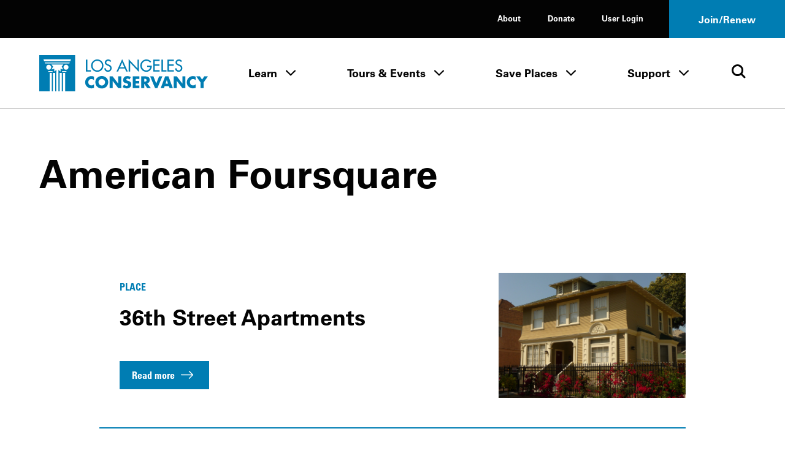

--- FILE ---
content_type: text/html; charset=UTF-8
request_url: https://www.laconservancy.org/learn/style-type/american-foursquare/
body_size: 30710
content:
	<!doctype html>
<html class="no-js" lang="en-US">
<!--[if lt IE 9]><html class="no-js no-svg ie lt-ie9 lt-ie8 lt-ie7" lang="en-US"> <![endif]-->
<!--[if IE 9]><html class="no-js no-svg ie ie9 lt-ie9 lt-ie8" lang="en-US"> <![endif]-->
<!--[if gt IE 9]><!--><html class="no-js no-svg" lang="en-US"> <!--<![endif]-->
<head>
  <meta charset="UTF-8" />
  <meta name="description" content="Preserving the historic places that make L.A. County unique">
  <link rel="stylesheet" href="https://www.laconservancy.org/wp-content/themes/laconservancy/style.css" type="text/css" media="screen" />
  <meta http-equiv="Content-Type" content="text/html; charset=UTF-8" />
  <meta http-equiv="X-UA-Compatible" content="IE=edge">
  <meta name="viewport" content="width=device-width, initial-scale=1">
  <link rel="author" href="https://www.laconservancy.org/wp-content/themes/laconservancy/humans.txt" />
  <link rel="profile" href="http://gmpg.org/xfn/11">
  <script>var h = document.documentElement; h.classList.remove('no-js');h.classList.add('js');</script>

  <meta name='robots' content='index, follow, max-image-preview:large, max-snippet:-1, max-video-preview:-1' />
	<style>img:is([sizes="auto" i], [sizes^="auto," i]) { contain-intrinsic-size: 3000px 1500px }</style>
	
	<!-- This site is optimized with the Yoast SEO plugin v23.9 - https://yoast.com/wordpress/plugins/seo/ -->
	<title>36th Street Apartments - LA Conservancy</title>
	<link rel="canonical" href="http://www.laconservancy.org/learn/style-type/american-foursquare/" />
	<meta property="og:locale" content="en_US" />
	<meta property="og:type" content="article" />
	<meta property="og:title" content="American Foursquare Archives - LA Conservancy" />
	<meta property="og:url" content="http://www.laconservancy.org/learn/style-type/american-foursquare/" />
	<meta property="og:site_name" content="LA Conservancy" />
	<meta name="twitter:card" content="summary_large_image" />
	<meta name="twitter:site" content="@laconservancy" />
	<script type="application/ld+json" class="yoast-schema-graph">{"@context":"https://schema.org","@graph":[{"@type":"CollectionPage","@id":"http://www.laconservancy.org/learn/style-type/american-foursquare/","url":"http://www.laconservancy.org/learn/style-type/american-foursquare/","name":"American Foursquare Archives - LA Conservancy","isPartOf":{"@id":"https://www.laconservancy.org/#website"},"primaryImageOfPage":{"@id":"http://www.laconservancy.org/learn/style-type/american-foursquare/#primaryimage"},"image":{"@id":"http://www.laconservancy.org/learn/style-type/american-foursquare/#primaryimage"},"thumbnailUrl":"https://www.laconservancy.org/wp-content/uploads/2022/10/36StApts_CO-LAC-scaled.jpg","breadcrumb":{"@id":"http://www.laconservancy.org/learn/style-type/american-foursquare/#breadcrumb"},"inLanguage":"en-US"},{"@type":"ImageObject","inLanguage":"en-US","@id":"http://www.laconservancy.org/learn/style-type/american-foursquare/#primaryimage","url":"https://www.laconservancy.org/wp-content/uploads/2022/10/36StApts_CO-LAC-scaled.jpg","contentUrl":"https://www.laconservancy.org/wp-content/uploads/2022/10/36StApts_CO-LAC-scaled.jpg","width":2560,"height":1707,"caption":"Photo by Cindy Olnick/L.A. Conservancy"},{"@type":"BreadcrumbList","@id":"http://www.laconservancy.org/learn/style-type/american-foursquare/#breadcrumb","itemListElement":[{"@type":"ListItem","position":1,"name":"Home","item":"https://www.laconservancy.org/"},{"@type":"ListItem","position":2,"name":"American Foursquare"}]},{"@type":"WebSite","@id":"https://www.laconservancy.org/#website","url":"https://www.laconservancy.org/","name":"LA Conservancy","description":"Preserving the historic places that make L.A. County unique","publisher":{"@id":"https://www.laconservancy.org/#organization"},"potentialAction":[{"@type":"SearchAction","target":{"@type":"EntryPoint","urlTemplate":"https://www.laconservancy.org/?s={search_term_string}"},"query-input":{"@type":"PropertyValueSpecification","valueRequired":true,"valueName":"search_term_string"}}],"inLanguage":"en-US"},{"@type":"Organization","@id":"https://www.laconservancy.org/#organization","name":"LA Conservancy","url":"https://www.laconservancy.org/","logo":{"@type":"ImageObject","inLanguage":"en-US","@id":"https://www.laconservancy.org/#/schema/logo/image/","url":"https://live-laconservancy-wp.pantheonsite.io/wp-content/uploads/2022/11/LAC-logo-horizontal-RGB-Blue.png","contentUrl":"https://live-laconservancy-wp.pantheonsite.io/wp-content/uploads/2022/11/LAC-logo-horizontal-RGB-Blue.png","width":1200,"height":316,"caption":"LA Conservancy"},"image":{"@id":"https://www.laconservancy.org/#/schema/logo/image/"},"sameAs":["https://www.facebook.com/laconservancy/","https://x.com/laconservancy","https://www.instagram.com/laconservancy/","https://www.youtube.com/user/laconservancy"]}]}</script>
	<!-- / Yoast SEO plugin. -->


<link rel='dns-prefetch' href='//www.googletagmanager.com' />
<link rel='dns-prefetch' href='//www.laconservancy.org' />
<link rel="alternate" type="application/rss+xml" title="LA Conservancy &raquo; Feed" href="https://www.laconservancy.org/feed/" />
<link rel='stylesheet' id='wp-block-library-css' href='https://www.laconservancy.org/wp/wp-includes/css/dist/block-library/style.min.css?ver=6.8.1' type='text/css' media='all' />
<style id='classic-theme-styles-inline-css' type='text/css'>
/*! This file is auto-generated */
.wp-block-button__link{color:#fff;background-color:#32373c;border-radius:9999px;box-shadow:none;text-decoration:none;padding:calc(.667em + 2px) calc(1.333em + 2px);font-size:1.125em}.wp-block-file__button{background:#32373c;color:#fff;text-decoration:none}
</style>
<style id='global-styles-inline-css' type='text/css'>
:root{--wp--preset--aspect-ratio--square: 1;--wp--preset--aspect-ratio--4-3: 4/3;--wp--preset--aspect-ratio--3-4: 3/4;--wp--preset--aspect-ratio--3-2: 3/2;--wp--preset--aspect-ratio--2-3: 2/3;--wp--preset--aspect-ratio--16-9: 16/9;--wp--preset--aspect-ratio--9-16: 9/16;--wp--preset--color--black: #000000;--wp--preset--color--cyan-bluish-gray: #abb8c3;--wp--preset--color--white: #ffffff;--wp--preset--color--pale-pink: #f78da7;--wp--preset--color--vivid-red: #cf2e2e;--wp--preset--color--luminous-vivid-orange: #ff6900;--wp--preset--color--luminous-vivid-amber: #fcb900;--wp--preset--color--light-green-cyan: #7bdcb5;--wp--preset--color--vivid-green-cyan: #00d084;--wp--preset--color--pale-cyan-blue: #8ed1fc;--wp--preset--color--vivid-cyan-blue: #0693e3;--wp--preset--color--vivid-purple: #9b51e0;--wp--preset--gradient--vivid-cyan-blue-to-vivid-purple: linear-gradient(135deg,rgba(6,147,227,1) 0%,rgb(155,81,224) 100%);--wp--preset--gradient--light-green-cyan-to-vivid-green-cyan: linear-gradient(135deg,rgb(122,220,180) 0%,rgb(0,208,130) 100%);--wp--preset--gradient--luminous-vivid-amber-to-luminous-vivid-orange: linear-gradient(135deg,rgba(252,185,0,1) 0%,rgba(255,105,0,1) 100%);--wp--preset--gradient--luminous-vivid-orange-to-vivid-red: linear-gradient(135deg,rgba(255,105,0,1) 0%,rgb(207,46,46) 100%);--wp--preset--gradient--very-light-gray-to-cyan-bluish-gray: linear-gradient(135deg,rgb(238,238,238) 0%,rgb(169,184,195) 100%);--wp--preset--gradient--cool-to-warm-spectrum: linear-gradient(135deg,rgb(74,234,220) 0%,rgb(151,120,209) 20%,rgb(207,42,186) 40%,rgb(238,44,130) 60%,rgb(251,105,98) 80%,rgb(254,248,76) 100%);--wp--preset--gradient--blush-light-purple: linear-gradient(135deg,rgb(255,206,236) 0%,rgb(152,150,240) 100%);--wp--preset--gradient--blush-bordeaux: linear-gradient(135deg,rgb(254,205,165) 0%,rgb(254,45,45) 50%,rgb(107,0,62) 100%);--wp--preset--gradient--luminous-dusk: linear-gradient(135deg,rgb(255,203,112) 0%,rgb(199,81,192) 50%,rgb(65,88,208) 100%);--wp--preset--gradient--pale-ocean: linear-gradient(135deg,rgb(255,245,203) 0%,rgb(182,227,212) 50%,rgb(51,167,181) 100%);--wp--preset--gradient--electric-grass: linear-gradient(135deg,rgb(202,248,128) 0%,rgb(113,206,126) 100%);--wp--preset--gradient--midnight: linear-gradient(135deg,rgb(2,3,129) 0%,rgb(40,116,252) 100%);--wp--preset--font-size--small: 13px;--wp--preset--font-size--medium: 20px;--wp--preset--font-size--large: 36px;--wp--preset--font-size--x-large: 42px;--wp--preset--spacing--20: 0.44rem;--wp--preset--spacing--30: 0.67rem;--wp--preset--spacing--40: 1rem;--wp--preset--spacing--50: 1.5rem;--wp--preset--spacing--60: 2.25rem;--wp--preset--spacing--70: 3.38rem;--wp--preset--spacing--80: 5.06rem;--wp--preset--shadow--natural: 6px 6px 9px rgba(0, 0, 0, 0.2);--wp--preset--shadow--deep: 12px 12px 50px rgba(0, 0, 0, 0.4);--wp--preset--shadow--sharp: 6px 6px 0px rgba(0, 0, 0, 0.2);--wp--preset--shadow--outlined: 6px 6px 0px -3px rgba(255, 255, 255, 1), 6px 6px rgba(0, 0, 0, 1);--wp--preset--shadow--crisp: 6px 6px 0px rgba(0, 0, 0, 1);}:where(.is-layout-flex){gap: 0.5em;}:where(.is-layout-grid){gap: 0.5em;}body .is-layout-flex{display: flex;}.is-layout-flex{flex-wrap: wrap;align-items: center;}.is-layout-flex > :is(*, div){margin: 0;}body .is-layout-grid{display: grid;}.is-layout-grid > :is(*, div){margin: 0;}:where(.wp-block-columns.is-layout-flex){gap: 2em;}:where(.wp-block-columns.is-layout-grid){gap: 2em;}:where(.wp-block-post-template.is-layout-flex){gap: 1.25em;}:where(.wp-block-post-template.is-layout-grid){gap: 1.25em;}.has-black-color{color: var(--wp--preset--color--black) !important;}.has-cyan-bluish-gray-color{color: var(--wp--preset--color--cyan-bluish-gray) !important;}.has-white-color{color: var(--wp--preset--color--white) !important;}.has-pale-pink-color{color: var(--wp--preset--color--pale-pink) !important;}.has-vivid-red-color{color: var(--wp--preset--color--vivid-red) !important;}.has-luminous-vivid-orange-color{color: var(--wp--preset--color--luminous-vivid-orange) !important;}.has-luminous-vivid-amber-color{color: var(--wp--preset--color--luminous-vivid-amber) !important;}.has-light-green-cyan-color{color: var(--wp--preset--color--light-green-cyan) !important;}.has-vivid-green-cyan-color{color: var(--wp--preset--color--vivid-green-cyan) !important;}.has-pale-cyan-blue-color{color: var(--wp--preset--color--pale-cyan-blue) !important;}.has-vivid-cyan-blue-color{color: var(--wp--preset--color--vivid-cyan-blue) !important;}.has-vivid-purple-color{color: var(--wp--preset--color--vivid-purple) !important;}.has-black-background-color{background-color: var(--wp--preset--color--black) !important;}.has-cyan-bluish-gray-background-color{background-color: var(--wp--preset--color--cyan-bluish-gray) !important;}.has-white-background-color{background-color: var(--wp--preset--color--white) !important;}.has-pale-pink-background-color{background-color: var(--wp--preset--color--pale-pink) !important;}.has-vivid-red-background-color{background-color: var(--wp--preset--color--vivid-red) !important;}.has-luminous-vivid-orange-background-color{background-color: var(--wp--preset--color--luminous-vivid-orange) !important;}.has-luminous-vivid-amber-background-color{background-color: var(--wp--preset--color--luminous-vivid-amber) !important;}.has-light-green-cyan-background-color{background-color: var(--wp--preset--color--light-green-cyan) !important;}.has-vivid-green-cyan-background-color{background-color: var(--wp--preset--color--vivid-green-cyan) !important;}.has-pale-cyan-blue-background-color{background-color: var(--wp--preset--color--pale-cyan-blue) !important;}.has-vivid-cyan-blue-background-color{background-color: var(--wp--preset--color--vivid-cyan-blue) !important;}.has-vivid-purple-background-color{background-color: var(--wp--preset--color--vivid-purple) !important;}.has-black-border-color{border-color: var(--wp--preset--color--black) !important;}.has-cyan-bluish-gray-border-color{border-color: var(--wp--preset--color--cyan-bluish-gray) !important;}.has-white-border-color{border-color: var(--wp--preset--color--white) !important;}.has-pale-pink-border-color{border-color: var(--wp--preset--color--pale-pink) !important;}.has-vivid-red-border-color{border-color: var(--wp--preset--color--vivid-red) !important;}.has-luminous-vivid-orange-border-color{border-color: var(--wp--preset--color--luminous-vivid-orange) !important;}.has-luminous-vivid-amber-border-color{border-color: var(--wp--preset--color--luminous-vivid-amber) !important;}.has-light-green-cyan-border-color{border-color: var(--wp--preset--color--light-green-cyan) !important;}.has-vivid-green-cyan-border-color{border-color: var(--wp--preset--color--vivid-green-cyan) !important;}.has-pale-cyan-blue-border-color{border-color: var(--wp--preset--color--pale-cyan-blue) !important;}.has-vivid-cyan-blue-border-color{border-color: var(--wp--preset--color--vivid-cyan-blue) !important;}.has-vivid-purple-border-color{border-color: var(--wp--preset--color--vivid-purple) !important;}.has-vivid-cyan-blue-to-vivid-purple-gradient-background{background: var(--wp--preset--gradient--vivid-cyan-blue-to-vivid-purple) !important;}.has-light-green-cyan-to-vivid-green-cyan-gradient-background{background: var(--wp--preset--gradient--light-green-cyan-to-vivid-green-cyan) !important;}.has-luminous-vivid-amber-to-luminous-vivid-orange-gradient-background{background: var(--wp--preset--gradient--luminous-vivid-amber-to-luminous-vivid-orange) !important;}.has-luminous-vivid-orange-to-vivid-red-gradient-background{background: var(--wp--preset--gradient--luminous-vivid-orange-to-vivid-red) !important;}.has-very-light-gray-to-cyan-bluish-gray-gradient-background{background: var(--wp--preset--gradient--very-light-gray-to-cyan-bluish-gray) !important;}.has-cool-to-warm-spectrum-gradient-background{background: var(--wp--preset--gradient--cool-to-warm-spectrum) !important;}.has-blush-light-purple-gradient-background{background: var(--wp--preset--gradient--blush-light-purple) !important;}.has-blush-bordeaux-gradient-background{background: var(--wp--preset--gradient--blush-bordeaux) !important;}.has-luminous-dusk-gradient-background{background: var(--wp--preset--gradient--luminous-dusk) !important;}.has-pale-ocean-gradient-background{background: var(--wp--preset--gradient--pale-ocean) !important;}.has-electric-grass-gradient-background{background: var(--wp--preset--gradient--electric-grass) !important;}.has-midnight-gradient-background{background: var(--wp--preset--gradient--midnight) !important;}.has-small-font-size{font-size: var(--wp--preset--font-size--small) !important;}.has-medium-font-size{font-size: var(--wp--preset--font-size--medium) !important;}.has-large-font-size{font-size: var(--wp--preset--font-size--large) !important;}.has-x-large-font-size{font-size: var(--wp--preset--font-size--x-large) !important;}
:where(.wp-block-post-template.is-layout-flex){gap: 1.25em;}:where(.wp-block-post-template.is-layout-grid){gap: 1.25em;}
:where(.wp-block-columns.is-layout-flex){gap: 2em;}:where(.wp-block-columns.is-layout-grid){gap: 2em;}
:root :where(.wp-block-pullquote){font-size: 1.5em;line-height: 1.6;}
</style>
<link rel='stylesheet' id='laconservancy-css-css' href='https://www.laconservancy.org/wp-content/themes/laconservancy/assets/dist/css/app.css' type='text/css' media='all' />

<!-- Google tag (gtag.js) snippet added by Site Kit -->

<!-- Google Analytics snippet added by Site Kit -->
<script type="text/javascript" src="https://www.googletagmanager.com/gtag/js?id=GT-MJS24GW" id="google_gtagjs-js" async></script>
<script type="text/javascript" id="google_gtagjs-js-after">
/* <![CDATA[ */
window.dataLayer = window.dataLayer || [];function gtag(){dataLayer.push(arguments);}
gtag("set","linker",{"domains":["www.laconservancy.org"]});
gtag("js", new Date());
gtag("set", "developer_id.dZTNiMT", true);
gtag("config", "GT-MJS24GW");
/* ]]> */
</script>

<!-- End Google tag (gtag.js) snippet added by Site Kit -->
<script type="text/javascript" src="https://www.laconservancy.org/wp/wp-includes/js/jquery/jquery.min.js?ver=3.7.1" id="jquery-core-js"></script>
<script>window.jQuery || document.write('<script src="https://www.laconservancy.org/wp/wp-includes/js/jquery/jquery.js"><\/script>')</script>
<script type="text/javascript" src="https://www.laconservancy.org/wp/wp-includes/js/jquery/jquery-migrate.min.js?ver=3.4.1" id="jquery-migrate-js"></script>
<meta name="generator" content="Site Kit by Google 1.152.1" /><style type="text/css">.broken_link, a.broken_link {
	text-decoration: line-through;
}</style>

  <link rel="apple-touch-icon" sizes="180x180" href="/favicon/apple-touch-icon.png">
  <link rel="icon" type="image/png" sizes="32x32" href="/favicon/favicon-32x32.png">
  <link rel="icon" type="image/png" sizes="16x16" href="/favicon/favicon-16x16.png">
  <link rel="manifest" href="/favicon/site.webmanifest">
  <link rel="mask-icon" href="/favicon/safari-pinned-tab.svg" color="#0089c4">
  <meta name="msapplication-TileColor" content="#2d89ef">
  <meta name="theme-color" content="#ffffff">
	</head><body class="archive tax-styles_type term-american-foursquare term-112 wp-theme-laconservancy">

<a href="#main-content" class="o-skip-link o-skip-link--fixed o-skip-link--main u-sr-only u-sr-focusable">
	<span>Skip to main content</span>
</a>

	<header id="site-header" class="c-site-header">
	<div id="js-sticky-nav" class="c-site-header__stick">
		
<div class="c-site-header__mobile">
	<div class="c-site-header__m-bar">
		<div class="c-site-header__m-bar-logo">
			<a href="/" class="c-site-header__m-bar-logo-link">
        <span class="u-sr-only">Home - Los Angeles Conservancy</span>
        <span aria-hidden="true">
          <svg width="300" height="64" viewBox="0 0 300 64" fill="none" xmlns="http://www.w3.org/2000/svg">
  <path d="M85.5599 26.5817H91.9322V28.9827H82.9313V7.97679H85.5485V26.5817H85.5599ZM111.573 18.4797C111.573 23.2704 107.726 26.98 103.186 26.98C98.6459 26.98 94.7997 23.2704 94.7997 18.4797C94.7997 13.6891 98.2476 9.97952 103.186 9.97952C108.125 9.97952 111.573 13.8484 111.573 18.4797ZM114.19 18.4797C114.19 12.4602 109.206 7.533 103.186 7.533C97.1666 7.533 92.1825 12.4602 92.1825 18.4797C92.1825 24.4993 97.1097 29.4265 103.186 29.4265C109.263 29.4265 114.19 24.7155 114.19 18.4797M128.129 10.7078C126.991 8.67091 125.068 7.533 122.724 7.533C119.549 7.533 116.545 9.56987 116.545 12.9609C116.545 15.8853 118.719 17.2508 121.108 18.2863L122.553 18.9008C124.363 19.6518 126.172 20.6304 126.172 22.8835C126.172 25.1365 124.556 26.98 122.303 26.98C120.05 26.98 118.218 25.3072 118.241 22.9973L115.589 23.5548C116.033 26.9231 118.673 29.4265 122.076 29.4265C125.831 29.4265 128.789 26.6955 128.789 22.8835C128.789 19.3787 126.559 17.7287 123.578 16.5567L122.076 15.9763C120.767 15.4756 119.151 14.6108 119.151 12.9722C119.151 11.1288 120.983 9.9909 122.656 9.9909C124.329 9.9909 125.25 10.6623 126.024 11.9709L128.118 10.7192L128.129 10.7078ZM151.229 21.3245H143.764L147.497 12.8357L151.229 21.3245ZM152.321 23.7142L154.711 28.9827H157.522L147.497 7.08921L137.472 28.9827H140.282L142.672 23.7142H152.31H152.321ZM159.024 28.9827H161.641V13.325L177.401 29.8361V7.97679H174.784V23.4866L159.024 6.96404V28.9827V28.9827ZM191.932 18.4001V20.8011H197.371C197.258 24.2262 193.753 27.0369 190.487 27.0369C185.947 27.0369 182.328 22.8607 182.328 18.457C182.328 13.746 186.004 9.934 190.715 9.934C193.275 9.934 195.812 11.2995 197.314 13.3591L199.158 11.6067C197.098 9.01229 193.867 7.54438 190.612 7.54438C184.57 7.54438 179.722 12.5057 179.722 18.548C179.722 24.5903 184.456 29.4379 190.328 29.4379C196.199 29.4379 200.273 25.0114 200.273 19.2421V18.4001H191.944H191.932ZM202.845 28.9827H214.122V26.5817H205.462V18.6391H213.871V16.2494H205.462V10.3778H214.122V7.97679H202.845V28.9827V28.9827ZM219.97 7.97679H217.353V28.9827H226.343V26.5817H219.97V7.97679V7.97679ZM228.072 28.9827H239.349V26.5817H230.69V18.6391H239.099V16.2494H230.69V10.3778H239.349V7.97679H228.072V28.9827V28.9827ZM253.994 10.7078C252.856 8.67091 250.933 7.533 248.589 7.533C245.414 7.533 242.41 9.56987 242.41 12.9609C242.41 15.8853 244.583 17.2508 246.973 18.2863L248.418 18.9008C250.228 19.6518 252.037 20.6304 252.037 22.8835C252.037 25.1365 250.421 26.98 248.168 26.98C245.915 26.98 244.071 25.3072 244.094 22.9973L241.443 23.5548C241.887 26.9231 244.538 29.4265 247.929 29.4265C251.695 29.4265 254.643 26.6955 254.643 22.8835C254.643 19.3787 252.412 17.7287 249.431 16.5567L247.929 15.9763C246.62 15.4756 245.005 14.6108 245.005 12.9722C245.005 11.1288 246.837 9.9909 248.509 9.9909C250.182 9.9909 251.104 10.6623 251.878 11.9709L253.971 10.7192L253.994 10.7078ZM97.4966 38.0405C95.9035 37.3805 94.3104 36.9936 92.5808 36.9936C89.6677 36.9936 86.7319 38.2567 84.695 40.3391C82.7151 42.376 81.6454 45.0842 81.6454 47.9176C81.6454 50.99 82.6923 53.6868 84.9681 55.7465C87.1074 57.6923 89.8612 58.7961 92.7401 58.7961C94.4128 58.7961 95.71 58.3864 97.4852 57.8402V51.3883C96.3587 52.731 94.5949 53.5844 92.8425 53.5844C89.497 53.5844 87.244 51.2176 87.244 47.9517C87.244 44.6859 89.4743 42.2167 92.7628 42.2167C94.5949 42.2167 96.3928 43.0132 97.4852 44.4925V38.0405H97.4966ZM105.371 47.5421C105.371 44.6859 108.011 42.0801 111.22 42.0801C114.429 42.0801 117.069 44.6859 117.069 47.5421C117.069 51.1152 114.429 53.721 111.22 53.721C108.011 53.721 105.371 51.1152 105.371 47.5421ZM122.679 47.5193C122.679 41.2494 117.183 36.8571 111.231 36.8571C105.28 36.8571 99.7724 41.2494 99.7724 47.5193C99.7724 54.2103 104.586 58.944 111.231 58.944C117.877 58.944 122.679 54.2103 122.679 47.5193ZM125.159 58.2499H130.542V45.5621H130.599L140.453 58.2499H145.835V37.5398H140.453V50.2048H140.407L130.542 37.5398H125.159V58.2499V58.2499ZM162.858 38.7005C161.015 37.6536 158.466 36.9936 156.372 36.9936C152.23 36.9936 149.238 39.7474 149.238 43.9463C149.238 48.1452 151.457 48.8279 154.836 49.7952C155.997 50.1252 158.102 50.6486 158.102 52.162C158.102 53.6755 156.759 54.2558 155.496 54.2558C153.653 54.2558 152.06 53.2886 150.717 52.1165L148.407 56.452C150.523 57.9313 153.072 58.8075 155.69 58.8075C157.772 58.8075 159.945 58.2385 161.573 56.8616C163.223 55.462 163.712 53.3455 163.712 51.2858C163.712 47.9404 161.493 46.4838 158.603 45.6304L157.226 45.2208C156.304 44.9249 154.836 44.447 154.836 43.2408C154.836 42.0346 156.156 41.5111 157.146 41.5111C158.466 41.5111 159.729 42.0573 160.719 42.888L162.858 38.7119V38.7005ZM178.038 42.1029V37.5398H166.261V58.2499H178.038V53.6982H171.643V50.1252H177.708V45.5735H171.643V42.1142H178.038V42.1029ZM186.732 41.6591H187.255C189.019 41.6591 190.999 41.9891 190.999 44.2421C190.999 46.4952 189.019 46.8252 187.255 46.8252H186.732V41.6591V41.6591ZM192.057 49.761C194.993 49.2376 196.586 46.7683 196.586 43.9121C196.586 39.497 193.48 37.5398 189.383 37.5398H181.338V58.2499H186.721V50.2845H186.777L191.853 58.2499H198.543L192.046 49.761H192.057ZM203.152 37.5398H197.303L206.008 58.2499H210.184L219.026 37.5398H213.166L208.147 50.1138L203.152 37.5398V37.5398ZM229.119 50.5348H224.647L226.878 43.9463H226.934L229.131 50.5348H229.119ZM230.576 54.6541L231.919 58.2499H237.654L229.859 37.5398H223.976L216.01 58.2499H221.723L223.157 54.6541H230.576V54.6541ZM239.326 58.2499H244.709V45.5621H244.766L254.631 58.2499H260.014V37.5398H254.631V50.2048H254.574L244.709 37.5398H239.326V58.2499ZM278.311 38.0405C276.718 37.3805 275.125 36.9936 273.396 36.9936C270.482 36.9936 267.547 38.2567 265.51 40.3391C263.53 42.376 262.46 45.0842 262.46 47.9176C262.46 50.99 263.496 53.6868 265.783 55.7465C267.922 57.6923 270.676 58.7961 273.555 58.7961C275.228 58.7961 276.525 58.3864 278.311 57.8402V51.3883C277.185 52.731 275.421 53.5844 273.669 53.5844C270.323 53.5844 268.07 51.2176 268.07 47.9517C268.07 44.6859 270.289 42.2167 273.589 42.2167C275.432 42.2167 277.219 43.0132 278.311 44.4925V38.0405V38.0405ZM286.982 48.3045V58.2499H292.365V48.3045L300 37.5398H293.548L289.668 43.1725L285.799 37.5398H279.347L286.982 48.3045ZM63.8826 0V63.8826H46.1766V31.3496H42.3418V63.8826H40.1798V31.3496H36.3564V63.8826H34.1944V31.4292L33.9213 25.8648L38.0064 29.1306L37.7333 23.9645L42.6377 25.33L39.9181 20.1639L42.9108 16.6249H21.6545L24.6586 20.1639L21.939 25.33L26.8434 23.9645L26.5703 29.1306L30.6554 25.8648L30.371 31.4406V63.8826H28.2089V31.3496H24.3855V63.8826H22.2235V31.3496H18.4001V63.8826H0V0H63.8826ZM16.8411 25.8534C19.299 25.8534 21.2904 23.8621 21.2904 21.4042C21.2904 18.9463 19.299 16.9549 16.8411 16.9549C14.3832 16.9549 12.3919 18.9463 12.3919 21.4042C12.3919 23.8621 14.3832 25.8534 16.8411 25.8534ZM15.8284 28.0837L16.3746 29.4379H23.8393V28.0837H15.8284ZM48.6117 28.0837H40.7146V29.4379H48.0655L48.6004 28.0951L48.6117 28.0837ZM52.0482 21.3928C52.0482 18.9349 50.0569 16.9436 47.599 16.9436C45.1411 16.9436 43.1384 18.9349 43.1384 21.3928C43.1384 23.8507 45.1297 25.8421 47.599 25.8421C50.0683 25.8421 52.0482 23.8507 52.0482 21.3928V21.3928ZM54.3013 12.8926H9.56987L10.2754 14.6563H53.5958L54.3013 12.8926ZM56.5089 7.38507H7.36231L8.77333 10.924H55.0979L56.5202 7.38507H56.5089Z" fill="currentColor"/>
</svg>
        </span>
			</a>
		</div>
		<div class="c-site-header__m-bar-menu">
			<button class="c-site-header__m-bar-toggle js-modal-toggle" data-modalid="site-header-mobile-nav">
				<span class="u-sr-only">Toggle Menu</span>
				<span class="c-site-header__m-bar-lines">
					<span class="c-site-header__m-bar-line"></span>
					<span class="c-site-header__m-bar-line"></span>
					<span class="c-site-header__m-bar-line"></span>
				</span>
			</button>
		</div>
	</div>
</div>





<section id="site-header-mobile-nav" class="c-modal c-modal--scroll-top c-modal--mobile-only c-site-header__m-menu" role="dialog" aria-modal="false" aria-hidden="true" aria-labelledby="modal-title-1882-title">
			<div class="c-site-header__mobile">
			<div class="c-site-header__m-bar">
				<div class="c-site-header__m-bar-logo">
					<a href="/" class="c-site-header__m-bar-logo c-site-header__m-bar-logo--modal">
            <span class="u-sr-only">Home - Los Angeles Conservancy</span>
            <span aria-hidden="true">
              <svg width="300" height="64" viewBox="0 0 300 64" fill="none" xmlns="http://www.w3.org/2000/svg">
  <path d="M85.5599 26.5817H91.9322V28.9827H82.9313V7.97679H85.5485V26.5817H85.5599ZM111.573 18.4797C111.573 23.2704 107.726 26.98 103.186 26.98C98.6459 26.98 94.7997 23.2704 94.7997 18.4797C94.7997 13.6891 98.2476 9.97952 103.186 9.97952C108.125 9.97952 111.573 13.8484 111.573 18.4797ZM114.19 18.4797C114.19 12.4602 109.206 7.533 103.186 7.533C97.1666 7.533 92.1825 12.4602 92.1825 18.4797C92.1825 24.4993 97.1097 29.4265 103.186 29.4265C109.263 29.4265 114.19 24.7155 114.19 18.4797M128.129 10.7078C126.991 8.67091 125.068 7.533 122.724 7.533C119.549 7.533 116.545 9.56987 116.545 12.9609C116.545 15.8853 118.719 17.2508 121.108 18.2863L122.553 18.9008C124.363 19.6518 126.172 20.6304 126.172 22.8835C126.172 25.1365 124.556 26.98 122.303 26.98C120.05 26.98 118.218 25.3072 118.241 22.9973L115.589 23.5548C116.033 26.9231 118.673 29.4265 122.076 29.4265C125.831 29.4265 128.789 26.6955 128.789 22.8835C128.789 19.3787 126.559 17.7287 123.578 16.5567L122.076 15.9763C120.767 15.4756 119.151 14.6108 119.151 12.9722C119.151 11.1288 120.983 9.9909 122.656 9.9909C124.329 9.9909 125.25 10.6623 126.024 11.9709L128.118 10.7192L128.129 10.7078ZM151.229 21.3245H143.764L147.497 12.8357L151.229 21.3245ZM152.321 23.7142L154.711 28.9827H157.522L147.497 7.08921L137.472 28.9827H140.282L142.672 23.7142H152.31H152.321ZM159.024 28.9827H161.641V13.325L177.401 29.8361V7.97679H174.784V23.4866L159.024 6.96404V28.9827V28.9827ZM191.932 18.4001V20.8011H197.371C197.258 24.2262 193.753 27.0369 190.487 27.0369C185.947 27.0369 182.328 22.8607 182.328 18.457C182.328 13.746 186.004 9.934 190.715 9.934C193.275 9.934 195.812 11.2995 197.314 13.3591L199.158 11.6067C197.098 9.01229 193.867 7.54438 190.612 7.54438C184.57 7.54438 179.722 12.5057 179.722 18.548C179.722 24.5903 184.456 29.4379 190.328 29.4379C196.199 29.4379 200.273 25.0114 200.273 19.2421V18.4001H191.944H191.932ZM202.845 28.9827H214.122V26.5817H205.462V18.6391H213.871V16.2494H205.462V10.3778H214.122V7.97679H202.845V28.9827V28.9827ZM219.97 7.97679H217.353V28.9827H226.343V26.5817H219.97V7.97679V7.97679ZM228.072 28.9827H239.349V26.5817H230.69V18.6391H239.099V16.2494H230.69V10.3778H239.349V7.97679H228.072V28.9827V28.9827ZM253.994 10.7078C252.856 8.67091 250.933 7.533 248.589 7.533C245.414 7.533 242.41 9.56987 242.41 12.9609C242.41 15.8853 244.583 17.2508 246.973 18.2863L248.418 18.9008C250.228 19.6518 252.037 20.6304 252.037 22.8835C252.037 25.1365 250.421 26.98 248.168 26.98C245.915 26.98 244.071 25.3072 244.094 22.9973L241.443 23.5548C241.887 26.9231 244.538 29.4265 247.929 29.4265C251.695 29.4265 254.643 26.6955 254.643 22.8835C254.643 19.3787 252.412 17.7287 249.431 16.5567L247.929 15.9763C246.62 15.4756 245.005 14.6108 245.005 12.9722C245.005 11.1288 246.837 9.9909 248.509 9.9909C250.182 9.9909 251.104 10.6623 251.878 11.9709L253.971 10.7192L253.994 10.7078ZM97.4966 38.0405C95.9035 37.3805 94.3104 36.9936 92.5808 36.9936C89.6677 36.9936 86.7319 38.2567 84.695 40.3391C82.7151 42.376 81.6454 45.0842 81.6454 47.9176C81.6454 50.99 82.6923 53.6868 84.9681 55.7465C87.1074 57.6923 89.8612 58.7961 92.7401 58.7961C94.4128 58.7961 95.71 58.3864 97.4852 57.8402V51.3883C96.3587 52.731 94.5949 53.5844 92.8425 53.5844C89.497 53.5844 87.244 51.2176 87.244 47.9517C87.244 44.6859 89.4743 42.2167 92.7628 42.2167C94.5949 42.2167 96.3928 43.0132 97.4852 44.4925V38.0405H97.4966ZM105.371 47.5421C105.371 44.6859 108.011 42.0801 111.22 42.0801C114.429 42.0801 117.069 44.6859 117.069 47.5421C117.069 51.1152 114.429 53.721 111.22 53.721C108.011 53.721 105.371 51.1152 105.371 47.5421ZM122.679 47.5193C122.679 41.2494 117.183 36.8571 111.231 36.8571C105.28 36.8571 99.7724 41.2494 99.7724 47.5193C99.7724 54.2103 104.586 58.944 111.231 58.944C117.877 58.944 122.679 54.2103 122.679 47.5193ZM125.159 58.2499H130.542V45.5621H130.599L140.453 58.2499H145.835V37.5398H140.453V50.2048H140.407L130.542 37.5398H125.159V58.2499V58.2499ZM162.858 38.7005C161.015 37.6536 158.466 36.9936 156.372 36.9936C152.23 36.9936 149.238 39.7474 149.238 43.9463C149.238 48.1452 151.457 48.8279 154.836 49.7952C155.997 50.1252 158.102 50.6486 158.102 52.162C158.102 53.6755 156.759 54.2558 155.496 54.2558C153.653 54.2558 152.06 53.2886 150.717 52.1165L148.407 56.452C150.523 57.9313 153.072 58.8075 155.69 58.8075C157.772 58.8075 159.945 58.2385 161.573 56.8616C163.223 55.462 163.712 53.3455 163.712 51.2858C163.712 47.9404 161.493 46.4838 158.603 45.6304L157.226 45.2208C156.304 44.9249 154.836 44.447 154.836 43.2408C154.836 42.0346 156.156 41.5111 157.146 41.5111C158.466 41.5111 159.729 42.0573 160.719 42.888L162.858 38.7119V38.7005ZM178.038 42.1029V37.5398H166.261V58.2499H178.038V53.6982H171.643V50.1252H177.708V45.5735H171.643V42.1142H178.038V42.1029ZM186.732 41.6591H187.255C189.019 41.6591 190.999 41.9891 190.999 44.2421C190.999 46.4952 189.019 46.8252 187.255 46.8252H186.732V41.6591V41.6591ZM192.057 49.761C194.993 49.2376 196.586 46.7683 196.586 43.9121C196.586 39.497 193.48 37.5398 189.383 37.5398H181.338V58.2499H186.721V50.2845H186.777L191.853 58.2499H198.543L192.046 49.761H192.057ZM203.152 37.5398H197.303L206.008 58.2499H210.184L219.026 37.5398H213.166L208.147 50.1138L203.152 37.5398V37.5398ZM229.119 50.5348H224.647L226.878 43.9463H226.934L229.131 50.5348H229.119ZM230.576 54.6541L231.919 58.2499H237.654L229.859 37.5398H223.976L216.01 58.2499H221.723L223.157 54.6541H230.576V54.6541ZM239.326 58.2499H244.709V45.5621H244.766L254.631 58.2499H260.014V37.5398H254.631V50.2048H254.574L244.709 37.5398H239.326V58.2499ZM278.311 38.0405C276.718 37.3805 275.125 36.9936 273.396 36.9936C270.482 36.9936 267.547 38.2567 265.51 40.3391C263.53 42.376 262.46 45.0842 262.46 47.9176C262.46 50.99 263.496 53.6868 265.783 55.7465C267.922 57.6923 270.676 58.7961 273.555 58.7961C275.228 58.7961 276.525 58.3864 278.311 57.8402V51.3883C277.185 52.731 275.421 53.5844 273.669 53.5844C270.323 53.5844 268.07 51.2176 268.07 47.9517C268.07 44.6859 270.289 42.2167 273.589 42.2167C275.432 42.2167 277.219 43.0132 278.311 44.4925V38.0405V38.0405ZM286.982 48.3045V58.2499H292.365V48.3045L300 37.5398H293.548L289.668 43.1725L285.799 37.5398H279.347L286.982 48.3045ZM63.8826 0V63.8826H46.1766V31.3496H42.3418V63.8826H40.1798V31.3496H36.3564V63.8826H34.1944V31.4292L33.9213 25.8648L38.0064 29.1306L37.7333 23.9645L42.6377 25.33L39.9181 20.1639L42.9108 16.6249H21.6545L24.6586 20.1639L21.939 25.33L26.8434 23.9645L26.5703 29.1306L30.6554 25.8648L30.371 31.4406V63.8826H28.2089V31.3496H24.3855V63.8826H22.2235V31.3496H18.4001V63.8826H0V0H63.8826ZM16.8411 25.8534C19.299 25.8534 21.2904 23.8621 21.2904 21.4042C21.2904 18.9463 19.299 16.9549 16.8411 16.9549C14.3832 16.9549 12.3919 18.9463 12.3919 21.4042C12.3919 23.8621 14.3832 25.8534 16.8411 25.8534ZM15.8284 28.0837L16.3746 29.4379H23.8393V28.0837H15.8284ZM48.6117 28.0837H40.7146V29.4379H48.0655L48.6004 28.0951L48.6117 28.0837ZM52.0482 21.3928C52.0482 18.9349 50.0569 16.9436 47.599 16.9436C45.1411 16.9436 43.1384 18.9349 43.1384 21.3928C43.1384 23.8507 45.1297 25.8421 47.599 25.8421C50.0683 25.8421 52.0482 23.8507 52.0482 21.3928V21.3928ZM54.3013 12.8926H9.56987L10.2754 14.6563H53.5958L54.3013 12.8926ZM56.5089 7.38507H7.36231L8.77333 10.924H55.0979L56.5202 7.38507H56.5089Z" fill="currentColor"/>
</svg>
            </span>
					</a>
				</div>
				<div class="c-site-header__m-bar-menu">
					<button class="c-site-header__m-bar-toggle c-modal__close js-modal-toggle" data-modalid="site-header-mobile-nav">
						<span class="u-sr-only">Toggle Menu</span>
						<span class="c-site-header__m-bar-lines">
							<span class="c-site-header__m-bar-line"></span>
							<span class="c-site-header__m-bar-line"></span>
							<span class="c-site-header__m-bar-line"></span>
						</span>
					</button>
				</div>
			</div>
		</div>
		<div class="c-modal__content ">
		<div class="c-modal__content-inner ">
			<h1 id="modal-title-1882-title" class="u-sr-only">Search the Site</h1>
					<div class="c-site-header__m-menu-inner">
							<nav class="c-site-header__m-nav" aria-labelledby="site-header-primary-nav-title-mm">
					<h2 id="site-header-primary-nav-title-mm" class="u-sr-only">Primary Navigation</h2>
					<ul class="c-site-header__m-nav-items">
																																																								
							<li class="c-site-header__m-nav-item c-site-header__m-nav-item--parent js-dropdown-trigger-parent">
								<a href="https://www.laconservancy.org/learn/" class="c-site-header__m-nav-link c-site-header__m-nav-link--parent" >
									Learn
								</a>

																	<div class="c-site-header__m-subnav">
																																	<h3 class="c-site-header__m-subnav-header">
																											Historic L.A.
														<button class="c-site-header__m-nav-item-button js-accordion-toggle">
															<span class="u-sr-only">
																Learn
																menu
															</span>
															<span aria-hidden="true"><svg width="16" height="10" viewbox="0 0 16 10" fill="none" xmlns="http://www.w3.org/2000/svg">
	<path fill-rule="evenodd" clip-rule="evenodd" d="M15.6818 2.33692L8.76818 9.18483C8.34393 9.60506 7.65607 9.60506 7.23182 9.18483L0.31819 2.33692C-0.106064 1.9167 -0.106064 1.23539 0.318191 0.815166C0.742446 0.394944 1.4303 0.394944 1.85455 0.815166L8 6.9022L14.1454 0.815166C14.5697 0.394944 15.2576 0.394944 15.6818 0.815167C16.1061 1.23539 16.1061 1.9167 15.6818 2.33692Z" fill="currentColor"/>
</svg>
</span>
														</button>
																									</h3>

												<ul class="c-site-header__m-subnav-items"  aria-hidden="true" >
																																																																					<li class="c-site-header__m-subnav-item">
															<a href="https://www.laconservancy.org/learn/explore-historic-places-in-la/" class="c-site-header__m-subnav-link">
																Explore Historic Places in L.A.
															</a>
														</li>
																																																																					<li class="c-site-header__m-subnav-item">
															<a href="https://www.laconservancy.org/learn/architect-biographies/" class="c-site-header__m-subnav-link">
																Architect Biographies
															</a>
														</li>
																																																																					<li class="c-site-header__m-subnav-item">
															<a href="https://www.laconservancy.org/learn/historic-sites-for-special-events/" class="c-site-header__m-subnav-link">
																Historic Sites for Special Events
															</a>
														</li>
																									</ul>
																																												<h3 class="c-site-header__m-subnav-header">
																											Curating the City
														<button class="c-site-header__m-nav-item-button js-accordion-toggle">
															<span class="u-sr-only">
																Learn
																menu
															</span>
															<span aria-hidden="true"><svg width="16" height="10" viewbox="0 0 16 10" fill="none" xmlns="http://www.w3.org/2000/svg">
	<path fill-rule="evenodd" clip-rule="evenodd" d="M15.6818 2.33692L8.76818 9.18483C8.34393 9.60506 7.65607 9.60506 7.23182 9.18483L0.31819 2.33692C-0.106064 1.9167 -0.106064 1.23539 0.318191 0.815166C0.742446 0.394944 1.4303 0.394944 1.85455 0.815166L8 6.9022L14.1454 0.815166C14.5697 0.394944 15.2576 0.394944 15.6818 0.815167C16.1061 1.23539 16.1061 1.9167 15.6818 2.33692Z" fill="currentColor"/>
</svg>
</span>
														</button>
																									</h3>

												<ul class="c-site-header__m-subnav-items"  aria-hidden="true" >
																																																																					<li class="c-site-header__m-subnav-item">
															<a href="https://www.laconservancy.org/70s-turn-50/" class="c-site-header__m-subnav-link">
																The ’70s Turn 50
															</a>
														</li>
																																																																					<li class="c-site-header__m-subnav-item">
															<a href="https://www.laconservancy.org/eastside-l-a/" class="c-site-header__m-subnav-link">
																Explore Eastside L.A.
															</a>
														</li>
																																																																					<li class="c-site-header__m-subnav-item">
															<a href="https://www.laconservancy.org/curating-the-city-legacy-businesses/" class="c-site-header__m-subnav-link">
																L.A.'s Legacy Businesses
															</a>
														</li>
																																																																					<li class="c-site-header__m-subnav-item">
															<a href="https://www.laconservancy.org/lgbtq-historic-places-in-l-a/" class="c-site-header__m-subnav-link">
																LGBTQ Historic Places in L.A.
															</a>
														</li>
																																																																					<li class="c-site-header__m-subnav-item">
															<a href="https://www.laconservancy.org/curating-the-city-we-heart-garden-apartments/" class="c-site-header__m-subnav-link">
																We Heart Garden Apartments!
															</a>
														</li>
																									</ul>
																																												<h3 class="c-site-header__m-subnav-header">
																											L.A. Storyhood
														<button class="c-site-header__m-nav-item-button js-accordion-toggle">
															<span class="u-sr-only">
																Learn
																menu
															</span>
															<span aria-hidden="true"><svg width="16" height="10" viewbox="0 0 16 10" fill="none" xmlns="http://www.w3.org/2000/svg">
	<path fill-rule="evenodd" clip-rule="evenodd" d="M15.6818 2.33692L8.76818 9.18483C8.34393 9.60506 7.65607 9.60506 7.23182 9.18483L0.31819 2.33692C-0.106064 1.9167 -0.106064 1.23539 0.318191 0.815166C0.742446 0.394944 1.4303 0.394944 1.85455 0.815166L8 6.9022L14.1454 0.815166C14.5697 0.394944 15.2576 0.394944 15.6818 0.815167C16.1061 1.23539 16.1061 1.9167 15.6818 2.33692Z" fill="currentColor"/>
</svg>
</span>
														</button>
																									</h3>

												<ul class="c-site-header__m-subnav-items"  aria-hidden="true" >
																																																																					<li class="c-site-header__m-subnav-item">
															<a href="https://www.laconservancy.org/feature-stories/" class="c-site-header__m-subnav-link">
																Featured Stories
															</a>
														</li>
																																																																					<li class="c-site-header__m-subnav-item">
															<a href="https://www.laconservancy.org/in-memoriam/" class="c-site-header__m-subnav-link">
																In Memoriam
															</a>
														</li>
																									</ul>
																																												<h3 class="c-site-header__m-subnav-header">
																											Student & Family Programs
														<button class="c-site-header__m-nav-item-button js-accordion-toggle">
															<span class="u-sr-only">
																Learn
																menu
															</span>
															<span aria-hidden="true"><svg width="16" height="10" viewbox="0 0 16 10" fill="none" xmlns="http://www.w3.org/2000/svg">
	<path fill-rule="evenodd" clip-rule="evenodd" d="M15.6818 2.33692L8.76818 9.18483C8.34393 9.60506 7.65607 9.60506 7.23182 9.18483L0.31819 2.33692C-0.106064 1.9167 -0.106064 1.23539 0.318191 0.815166C0.742446 0.394944 1.4303 0.394944 1.85455 0.815166L8 6.9022L14.1454 0.815166C14.5697 0.394944 15.2576 0.394944 15.6818 0.815167C16.1061 1.23539 16.1061 1.9167 15.6818 2.33692Z" fill="currentColor"/>
</svg>
</span>
														</button>
																									</h3>

												<ul class="c-site-header__m-subnav-items"  aria-hidden="true" >
																																																																					<li class="c-site-header__m-subnav-item">
															<a href="https://www.laconservancy.org/learn/student-field-trips-2/" class="c-site-header__m-subnav-link">
																Student Field Trips
															</a>
														</li>
																																																																					<li class="c-site-header__m-subnav-item">
															<a href="https://www.laconservancy.org/learn/student-workshops/" class="c-site-header__m-subnav-link">
																Student Workshops
															</a>
														</li>
																																																																					<li class="c-site-header__m-subnav-item">
															<a href="https://www.laconservancy.org/community-leadership-boot-camp-next-generation/" class="c-site-header__m-subnav-link">
																Community Leadership Boot Camp: Next Generation
															</a>
														</li>
																																																																					<li class="c-site-header__m-subnav-item">
															<a href="https://www.laconservancy.org/the-heritage-project/" class="c-site-header__m-subnav-link">
																The Heritage Project
															</a>
														</li>
																																																																					<li class="c-site-header__m-subnav-item">
															<a href="https://www.laconservancy.org/learn/people-places-book-list-for-kids/" class="c-site-header__m-subnav-link">
																2025-26 People + Places Book List for Kids
															</a>
														</li>
																																																																					<li class="c-site-header__m-subnav-item">
															<a href="https://www.laconservancy.org/learn/tours-for-teachers/" class="c-site-header__m-subnav-link">
																Tours for Teachers
															</a>
														</li>
																																																																					<li class="c-site-header__m-subnav-item">
															<a href="https://www.laconservancy.org/learn/educational-resources/" class="c-site-header__m-subnav-link">
																Educational Resources
															</a>
														</li>
																									</ul>
																														</div>
															</li>
																																																								
							<li class="c-site-header__m-nav-item c-site-header__m-nav-item--parent js-dropdown-trigger-parent">
								<a href="https://www.laconservancy.org/tours-events/" class="c-site-header__m-nav-link c-site-header__m-nav-link--parent" >
									Tours &#038; Events
								</a>

																	<div class="c-site-header__m-subnav">
																																	<h3 class="c-site-header__m-subnav-header">
																											Events
														<button class="c-site-header__m-nav-item-button js-accordion-toggle">
															<span class="u-sr-only">
																Tours &#038; Events
																menu
															</span>
															<span aria-hidden="true"><svg width="16" height="10" viewbox="0 0 16 10" fill="none" xmlns="http://www.w3.org/2000/svg">
	<path fill-rule="evenodd" clip-rule="evenodd" d="M15.6818 2.33692L8.76818 9.18483C8.34393 9.60506 7.65607 9.60506 7.23182 9.18483L0.31819 2.33692C-0.106064 1.9167 -0.106064 1.23539 0.318191 0.815166C0.742446 0.394944 1.4303 0.394944 1.85455 0.815166L8 6.9022L14.1454 0.815166C14.5697 0.394944 15.2576 0.394944 15.6818 0.815167C16.1061 1.23539 16.1061 1.9167 15.6818 2.33692Z" fill="currentColor"/>
</svg>
</span>
														</button>
																									</h3>

												<ul class="c-site-header__m-subnav-items"  aria-hidden="true" >
																																																																					<li class="c-site-header__m-subnav-item">
															<a href="https://www.laconservancy.org/tours-events/event-calendar/" class="c-site-header__m-subnav-link">
																Events Calendar
															</a>
														</li>
																																																																					<li class="c-site-header__m-subnav-item">
															<a href="https://www.laconservancy.org/tours-events/events-calendar/2026-l-a-historic-neighborhoods-conference-meeting-the-moment-2/" class="c-site-header__m-subnav-link">
																2026 L.A. Historic Neighborhoods Conference
															</a>
														</li>
																																																																					<li class="c-site-header__m-subnav-item">
															<a href="https://www.laconservancy.org/adapting-l-a-s-general-hospital-a-new-vision-for-housing/" class="c-site-header__m-subnav-link">
																Adapting L.A.'s General Hospital Tour & Panel
															</a>
														</li>
																																																																					<li class="c-site-header__m-subnav-item">
															<a href="https://www.laconservancy.org/save-places/people-places-a-virtual-series_2/" class="c-site-header__m-subnav-link">
																People + Places: A Virtual Series
															</a>
														</li>
																									</ul>
																																												<h3 class="c-site-header__m-subnav-header">
																											Public Tours
														<button class="c-site-header__m-nav-item-button js-accordion-toggle">
															<span class="u-sr-only">
																Tours &#038; Events
																menu
															</span>
															<span aria-hidden="true"><svg width="16" height="10" viewbox="0 0 16 10" fill="none" xmlns="http://www.w3.org/2000/svg">
	<path fill-rule="evenodd" clip-rule="evenodd" d="M15.6818 2.33692L8.76818 9.18483C8.34393 9.60506 7.65607 9.60506 7.23182 9.18483L0.31819 2.33692C-0.106064 1.9167 -0.106064 1.23539 0.318191 0.815166C0.742446 0.394944 1.4303 0.394944 1.85455 0.815166L8 6.9022L14.1454 0.815166C14.5697 0.394944 15.2576 0.394944 15.6818 0.815167C16.1061 1.23539 16.1061 1.9167 15.6818 2.33692Z" fill="currentColor"/>
</svg>
</span>
														</button>
																									</h3>

												<ul class="c-site-header__m-subnav-items"  aria-hidden="true" >
																																																																					<li class="c-site-header__m-subnav-item">
															<a href="https://www.laconservancy.org/tours-events/walking-tours/" class="c-site-header__m-subnav-link">
																Walking Tours
															</a>
														</li>
																																																																					<li class="c-site-header__m-subnav-item">
															<a href="https://www.laconservancy.org/tours-events/virtual-tours/" class="c-site-header__m-subnav-link">
																Virtual Tours
															</a>
														</li>
																																																																					<li class="c-site-header__m-subnav-item">
															<a href="https://www.laconservancy.org/tours-events/self-guided-tours/" class="c-site-header__m-subnav-link">
																Self-Guided Tours
															</a>
														</li>
																									</ul>
																																												<h3 class="c-site-header__m-subnav-header">
																											Private Tours
														<button class="c-site-header__m-nav-item-button js-accordion-toggle">
															<span class="u-sr-only">
																Tours &#038; Events
																menu
															</span>
															<span aria-hidden="true"><svg width="16" height="10" viewbox="0 0 16 10" fill="none" xmlns="http://www.w3.org/2000/svg">
	<path fill-rule="evenodd" clip-rule="evenodd" d="M15.6818 2.33692L8.76818 9.18483C8.34393 9.60506 7.65607 9.60506 7.23182 9.18483L0.31819 2.33692C-0.106064 1.9167 -0.106064 1.23539 0.318191 0.815166C0.742446 0.394944 1.4303 0.394944 1.85455 0.815166L8 6.9022L14.1454 0.815166C14.5697 0.394944 15.2576 0.394944 15.6818 0.815167C16.1061 1.23539 16.1061 1.9167 15.6818 2.33692Z" fill="currentColor"/>
</svg>
</span>
														</button>
																									</h3>

												<ul class="c-site-header__m-subnav-items"  aria-hidden="true" >
																																																																					<li class="c-site-header__m-subnav-item">
															<a href="https://www.laconservancy.org/tours-events/group-tours-virtual-in-person/" class="c-site-header__m-subnav-link">
																Group Tours (Virtual/In-Person)
															</a>
														</li>
																																																																					<li class="c-site-header__m-subnav-item">
															<a href="https://www.laconservancy.org/learn/student-field-trips-2/" class="c-site-header__m-subnav-link">
																Student Field Trips
															</a>
														</li>
																									</ul>
																														</div>
															</li>
																																																								
							<li class="c-site-header__m-nav-item c-site-header__m-nav-item--parent js-dropdown-trigger-parent">
								<a href="https://www.laconservancy.org/save-places/" class="c-site-header__m-nav-link c-site-header__m-nav-link--parent" >
									Save Places
								</a>

																	<div class="c-site-header__m-subnav">
																																	<h3 class="c-site-header__m-subnav-header">
																											Advocacy
														<button class="c-site-header__m-nav-item-button js-accordion-toggle">
															<span class="u-sr-only">
																Save Places
																menu
															</span>
															<span aria-hidden="true"><svg width="16" height="10" viewbox="0 0 16 10" fill="none" xmlns="http://www.w3.org/2000/svg">
	<path fill-rule="evenodd" clip-rule="evenodd" d="M15.6818 2.33692L8.76818 9.18483C8.34393 9.60506 7.65607 9.60506 7.23182 9.18483L0.31819 2.33692C-0.106064 1.9167 -0.106064 1.23539 0.318191 0.815166C0.742446 0.394944 1.4303 0.394944 1.85455 0.815166L8 6.9022L14.1454 0.815166C14.5697 0.394944 15.2576 0.394944 15.6818 0.815167C16.1061 1.23539 16.1061 1.9167 15.6818 2.33692Z" fill="currentColor"/>
</svg>
</span>
														</button>
																									</h3>

												<ul class="c-site-header__m-subnav-items"  aria-hidden="true" >
																																																																					<li class="c-site-header__m-subnav-item">
															<a href="https://www.laconservancy.org/save-places/issues?type=urgent" class="c-site-header__m-subnav-link">
																Important Issues
															</a>
														</li>
																																																																					<li class="c-site-header__m-subnav-item">
															<a href="/save-places/issues/?type=urgent#list" class="c-site-header__m-subnav-link">
																Urgent
															</a>
														</li>
																																																																					<li class="c-site-header__m-subnav-item">
															<a href="/save-places/issues/?type=active#list" class="c-site-header__m-subnav-link">
																Active
															</a>
														</li>
																																																																					<li class="c-site-header__m-subnav-item">
															<a href="/save-places/issues/?type=saved#list" class="c-site-header__m-subnav-link">
																Saved
															</a>
														</li>
																																																																					<li class="c-site-header__m-subnav-item">
															<a href="/save-places/issues/?type=watch-list#list" class="c-site-header__m-subnav-link">
																Watch List
															</a>
														</li>
																																																																					<li class="c-site-header__m-subnav-item">
															<a href="/save-places/issues/?type=resolved#list" class="c-site-header__m-subnav-link">
																Resolved
															</a>
														</li>
																																																																					<li class="c-site-header__m-subnav-item">
															<a href="/save-places/issues/?type=lost#list" class="c-site-header__m-subnav-link">
																Lost
															</a>
														</li>
																									</ul>
																																												<h3 class="c-site-header__m-subnav-header">
																											Programs
														<button class="c-site-header__m-nav-item-button js-accordion-toggle">
															<span class="u-sr-only">
																Save Places
																menu
															</span>
															<span aria-hidden="true"><svg width="16" height="10" viewbox="0 0 16 10" fill="none" xmlns="http://www.w3.org/2000/svg">
	<path fill-rule="evenodd" clip-rule="evenodd" d="M15.6818 2.33692L8.76818 9.18483C8.34393 9.60506 7.65607 9.60506 7.23182 9.18483L0.31819 2.33692C-0.106064 1.9167 -0.106064 1.23539 0.318191 0.815166C0.742446 0.394944 1.4303 0.394944 1.85455 0.815166L8 6.9022L14.1454 0.815166C14.5697 0.394944 15.2576 0.394944 15.6818 0.815167C16.1061 1.23539 16.1061 1.9167 15.6818 2.33692Z" fill="currentColor"/>
</svg>
</span>
														</button>
																									</h3>

												<ul class="c-site-header__m-subnav-items"  aria-hidden="true" >
																																																																					<li class="c-site-header__m-subnav-item">
															<a href="https://www.laconservancy.org/tours-events/events-calendar/2026-l-a-historic-neighborhoods-conference-meeting-the-moment-2/" class="c-site-header__m-subnav-link">
																2026 L.A. Historic Neighborhoods Conference
															</a>
														</li>
																																																																					<li class="c-site-header__m-subnav-item">
															<a href="https://www.laconservancy.org/1000voices/" class="c-site-header__m-subnav-link">
																1000 Voices Altadena Mosaic
															</a>
														</li>
																																																																					<li class="c-site-header__m-subnav-item">
															<a href="https://www.laconservancy.org/save-places/community-leadership-boot-camp/" class="c-site-header__m-subnav-link">
																Community Leadership Boot Camp
															</a>
														</li>
																																																																					<li class="c-site-header__m-subnav-item">
															<a href="https://www.laconservancy.org/save-places/legacy-business-grant-program/" class="c-site-header__m-subnav-link">
																Legacy Business Grant Program
															</a>
														</li>
																																																																					<li class="c-site-header__m-subnav-item">
															<a href="https://www.laconservancy.org/save-places/people-places-a-virtual-series_2/" class="c-site-header__m-subnav-link">
																People + Places: A Virtual Series
															</a>
														</li>
																									</ul>
																																												<h3 class="c-site-header__m-subnav-header">
																											Preservation Tools & Resources
														<button class="c-site-header__m-nav-item-button js-accordion-toggle">
															<span class="u-sr-only">
																Save Places
																menu
															</span>
															<span aria-hidden="true"><svg width="16" height="10" viewbox="0 0 16 10" fill="none" xmlns="http://www.w3.org/2000/svg">
	<path fill-rule="evenodd" clip-rule="evenodd" d="M15.6818 2.33692L8.76818 9.18483C8.34393 9.60506 7.65607 9.60506 7.23182 9.18483L0.31819 2.33692C-0.106064 1.9167 -0.106064 1.23539 0.318191 0.815166C0.742446 0.394944 1.4303 0.394944 1.85455 0.815166L8 6.9022L14.1454 0.815166C14.5697 0.394944 15.2576 0.394944 15.6818 0.815167C16.1061 1.23539 16.1061 1.9167 15.6818 2.33692Z" fill="currentColor"/>
</svg>
</span>
														</button>
																									</h3>

												<ul class="c-site-header__m-subnav-items"  aria-hidden="true" >
																																																																					<li class="c-site-header__m-subnav-item">
															<a href="https://www.laconservancy.org/save-places/issues/recovery-and-rebuilding-after-historic-l-a-fires/" class="c-site-header__m-subnav-link">
																Recovery and Rebuilding After Historic L.A. Fires
															</a>
														</li>
																																																																					<li class="c-site-header__m-subnav-item">
															<a href="https://www.laconservancy.org/save-places/at-a-glance-policies-for-neighborhoods/" class="c-site-header__m-subnav-link">
																Policies for L.A. City Neighborhoods
															</a>
														</li>
																																																																					<li class="c-site-header__m-subnav-item">
															<a href="https://www.laconservancy.org/save-places/professional-services-directory/" class="c-site-header__m-subnav-link">
																Professional Services Directory
															</a>
														</li>
																																																																					<li class="c-site-header__m-subnav-item">
															<a href="https://www.laconservancy.org/save-places/explore-preservation-resouces/" class="c-site-header__m-subnav-link">
																Explore Neighborhood Issues &#038; Preservation Resources
															</a>
														</li>
																																																																					<li class="c-site-header__m-subnav-item">
															<a href="https://www.laconservancy.org/save-places/community-preservation/" class="c-site-header__m-subnav-link">
																Preservation by Community
															</a>
														</li>
																									</ul>
																																												<h3 class="c-site-header__m-subnav-header">
																											Policies & Plans
														<button class="c-site-header__m-nav-item-button js-accordion-toggle">
															<span class="u-sr-only">
																Save Places
																menu
															</span>
															<span aria-hidden="true"><svg width="16" height="10" viewbox="0 0 16 10" fill="none" xmlns="http://www.w3.org/2000/svg">
	<path fill-rule="evenodd" clip-rule="evenodd" d="M15.6818 2.33692L8.76818 9.18483C8.34393 9.60506 7.65607 9.60506 7.23182 9.18483L0.31819 2.33692C-0.106064 1.9167 -0.106064 1.23539 0.318191 0.815166C0.742446 0.394944 1.4303 0.394944 1.85455 0.815166L8 6.9022L14.1454 0.815166C14.5697 0.394944 15.2576 0.394944 15.6818 0.815167C16.1061 1.23539 16.1061 1.9167 15.6818 2.33692Z" fill="currentColor"/>
</svg>
</span>
														</button>
																									</h3>

												<ul class="c-site-header__m-subnav-items"  aria-hidden="true" >
																																																																					<li class="c-site-header__m-subnav-item">
															<a href="https://www.laconservancy.org/save-places/los-angeles-community-plans/" class="c-site-header__m-subnav-link">
																L.A. City Community Plans
															</a>
														</li>
																									</ul>
																														</div>
															</li>
																																																								
							<li class="c-site-header__m-nav-item c-site-header__m-nav-item--parent js-dropdown-trigger-parent">
								<a href="https://www.laconservancy.org/support/" class="c-site-header__m-nav-link c-site-header__m-nav-link--parent" >
									Support
								</a>

																	<div class="c-site-header__m-subnav">
																																																						<h3 class="c-site-header__m-subnav-header">
																											Membership
														<button class="c-site-header__m-nav-item-button js-accordion-toggle">
															<span class="u-sr-only">
																Support
																menu
															</span>
															<span aria-hidden="true"><svg width="16" height="10" viewbox="0 0 16 10" fill="none" xmlns="http://www.w3.org/2000/svg">
	<path fill-rule="evenodd" clip-rule="evenodd" d="M15.6818 2.33692L8.76818 9.18483C8.34393 9.60506 7.65607 9.60506 7.23182 9.18483L0.31819 2.33692C-0.106064 1.9167 -0.106064 1.23539 0.318191 0.815166C0.742446 0.394944 1.4303 0.394944 1.85455 0.815166L8 6.9022L14.1454 0.815166C14.5697 0.394944 15.2576 0.394944 15.6818 0.815167C16.1061 1.23539 16.1061 1.9167 15.6818 2.33692Z" fill="currentColor"/>
</svg>
</span>
														</button>
																									</h3>

												<ul class="c-site-header__m-subnav-items"  aria-hidden="true" >
																																																																					<li class="c-site-header__m-subnav-item">
															<a href="https://www.laconservancy.org/support/become-a-member/" class="c-site-header__m-subnav-link">
																Become a Member
															</a>
														</li>
																																																																					<li class="c-site-header__m-subnav-item">
															<a href="https://www.laconservancy.org/support/cornerstone-membership/" class="c-site-header__m-subnav-link">
																Cornerstone Membership
															</a>
														</li>
																																																																					<li class="c-site-header__m-subnav-item">
															<a href="https://www.laconservancy.org/support/cornerstone-membership/organization-membership/" class="c-site-header__m-subnav-link">
																Corporate Cornerstone Membership
															</a>
														</li>
																																																																					<li class="c-site-header__m-subnav-item">
															<a href="https://www.laconservancy.org/support/gift-memberships/" class="c-site-header__m-subnav-link">
																Gift Memberships
															</a>
														</li>
																									</ul>
																																												<h3 class="c-site-header__m-subnav-header">
																											Donate
														<button class="c-site-header__m-nav-item-button js-accordion-toggle">
															<span class="u-sr-only">
																Support
																menu
															</span>
															<span aria-hidden="true"><svg width="16" height="10" viewbox="0 0 16 10" fill="none" xmlns="http://www.w3.org/2000/svg">
	<path fill-rule="evenodd" clip-rule="evenodd" d="M15.6818 2.33692L8.76818 9.18483C8.34393 9.60506 7.65607 9.60506 7.23182 9.18483L0.31819 2.33692C-0.106064 1.9167 -0.106064 1.23539 0.318191 0.815166C0.742446 0.394944 1.4303 0.394944 1.85455 0.815166L8 6.9022L14.1454 0.815166C14.5697 0.394944 15.2576 0.394944 15.6818 0.815167C16.1061 1.23539 16.1061 1.9167 15.6818 2.33692Z" fill="currentColor"/>
</svg>
</span>
														</button>
																									</h3>

												<ul class="c-site-header__m-subnav-items"  aria-hidden="true" >
																																																																					<li class="c-site-header__m-subnav-item">
															<a href="https://www.laconservancy.org/support/donate-now/" class="c-site-header__m-subnav-link">
																Make a Donation
															</a>
														</li>
																																																																					<li class="c-site-header__m-subnav-item">
															<a href="https://www.laconservancy.org/support/donate-now/preservation-annual-fund/" class="c-site-header__m-subnav-link">
																Preservation Annual Fund
															</a>
														</li>
																																																																					<li class="c-site-header__m-subnav-item">
															<a href="https://www.laconservancy.org/support/donate-now/dishmanfund/" class="c-site-header__m-subnav-link">
																The Linda Dishman Legacy Fund
															</a>
														</li>
																																																																					<li class="c-site-header__m-subnav-item">
															<a href="https://www.laconservancy.org/support/memorial-and-honor-gifts/" class="c-site-header__m-subnav-link">
																Memorial and Honor Gifts
															</a>
														</li>
																																																																					<li class="c-site-header__m-subnav-item">
															<a href="https://www.laconservancy.org/pillar-society/" class="c-site-header__m-subnav-link">
																Pillar Society & Planned Giving
															</a>
														</li>
																																																																					<li class="c-site-header__m-subnav-item">
															<a href="https://www.laconservancy.org/leimert-park-register-nomination-fund/" class="c-site-header__m-subnav-link">
																Leimert Park National Register Nomination Fund
															</a>
														</li>
																									</ul>
																																												<h3 class="c-site-header__m-subnav-header">
																											Volunteer
														<button class="c-site-header__m-nav-item-button js-accordion-toggle">
															<span class="u-sr-only">
																Support
																menu
															</span>
															<span aria-hidden="true"><svg width="16" height="10" viewbox="0 0 16 10" fill="none" xmlns="http://www.w3.org/2000/svg">
	<path fill-rule="evenodd" clip-rule="evenodd" d="M15.6818 2.33692L8.76818 9.18483C8.34393 9.60506 7.65607 9.60506 7.23182 9.18483L0.31819 2.33692C-0.106064 1.9167 -0.106064 1.23539 0.318191 0.815166C0.742446 0.394944 1.4303 0.394944 1.85455 0.815166L8 6.9022L14.1454 0.815166C14.5697 0.394944 15.2576 0.394944 15.6818 0.815167C16.1061 1.23539 16.1061 1.9167 15.6818 2.33692Z" fill="currentColor"/>
</svg>
</span>
														</button>
																									</h3>

												<ul class="c-site-header__m-subnav-items"  aria-hidden="true" >
																																																																					<li class="c-site-header__m-subnav-item">
															<a href="https://www.laconservancy.org/support/volunteer-opportunities/" class="c-site-header__m-subnav-link">
																Become a Volunteer
															</a>
														</li>
																									</ul>
																																												<h3 class="c-site-header__m-subnav-header">
																											Shop
														<button class="c-site-header__m-nav-item-button js-accordion-toggle">
															<span class="u-sr-only">
																Support
																menu
															</span>
															<span aria-hidden="true"><svg width="16" height="10" viewbox="0 0 16 10" fill="none" xmlns="http://www.w3.org/2000/svg">
	<path fill-rule="evenodd" clip-rule="evenodd" d="M15.6818 2.33692L8.76818 9.18483C8.34393 9.60506 7.65607 9.60506 7.23182 9.18483L0.31819 2.33692C-0.106064 1.9167 -0.106064 1.23539 0.318191 0.815166C0.742446 0.394944 1.4303 0.394944 1.85455 0.815166L8 6.9022L14.1454 0.815166C14.5697 0.394944 15.2576 0.394944 15.6818 0.815167C16.1061 1.23539 16.1061 1.9167 15.6818 2.33692Z" fill="currentColor"/>
</svg>
</span>
														</button>
																									</h3>

												<ul class="c-site-header__m-subnav-items"  aria-hidden="true" >
																																																																					<li class="c-site-header__m-subnav-item">
															<a href="https://www.laconservancy.org/the-ultimate-preservation-gift-guide-of-los-angeles/" class="c-site-header__m-subnav-link">
																The Ultimate Preservation Gift Guide of Los Angeles
															</a>
														</li>
																									</ul>
																														</div>
															</li>
											</ul>
				</nav>
			
			<div class="c-site-header__m-search">
				


<div class="c-site-search">
	<form class="c-site-search__form" role="search" method="get" id="search-form-5000" action="https://www.laconservancy.org">
		<div class="c-site-search__fields">
			<div class="c-site-search__field-group">
				<label class="c-site-search__label" for="search-form-5000-input">Search the website:</label>
        <span class="c-site-search__input-wrapper">
				<input class="c-site-search__input" type="text" value="" name="s" id="search-form-5000-input"  placeholder="Search" />
        <span class="c-site-search__input-icon"> <svg width="24" height="24" viewBox="0 0 24 24" fill="none" xmlns="http://www.w3.org/2000/svg" aria-hidden="true">
<g clip-path="url(#search-clip-a-1153)">
<g clip-path="url(#search-clip-b-2202)">
<path d="M17.6129 15.5159C19.0653 13.5339 19.7159 11.0766 19.4343 8.63563C19.1528 6.19462 17.96 3.94991 16.0945 2.3506C14.2291 0.751288 11.8285 -0.0846881 9.37314 0.00992167C6.91777 0.104531 4.58866 1.12275 2.85178 2.86087C1.11491 4.59899 0.0983577 6.92882 0.00550496 9.38426C-0.0873478 11.8397 0.750346 14.2396 2.35099 16.104C3.95164 17.9683 6.1972 19.1595 8.63841 19.4393C11.0796 19.7191 13.5365 19.0668 15.5174 17.6129H15.5159C15.5609 17.6729 15.6089 17.7299 15.6629 17.7854L21.4379 23.5604C21.7191 23.8419 22.1007 24.0001 22.4986 24.0002C22.8965 24.0003 23.2782 23.8424 23.5596 23.5612C23.8411 23.2799 23.9993 22.8983 23.9994 22.5004C23.9996 22.1025 23.8416 21.7209 23.5604 21.4394L17.7854 15.6644C17.7318 15.6101 17.6741 15.56 17.6129 15.5144V15.5159ZM17.9999 9.74991C17.9999 10.8333 17.7865 11.9061 17.3719 12.907C16.9573 13.908 16.3496 14.8175 15.5835 15.5835C14.8174 16.3496 13.908 16.9573 12.907 17.3719C11.9061 17.7865 10.8333 17.9999 9.74988 17.9999C8.66648 17.9999 7.59368 17.7865 6.59274 17.3719C5.59181 16.9573 4.68233 16.3496 3.91625 15.5835C3.15017 14.8175 2.54248 13.908 2.12788 12.907C1.71327 11.9061 1.49988 10.8333 1.49988 9.74991C1.49988 7.56187 2.36908 5.46345 3.91625 3.91628C5.46343 2.3691 7.56185 1.49991 9.74988 1.49991C11.9379 1.49991 14.0363 2.3691 15.5835 3.91628C17.1307 5.46345 17.9999 7.56187 17.9999 9.74991Z" fill="#0089C4"/>
</g>
</g>
<defs>
<clipPath id="search-clip-a-1153">
<rect width="24" height="24" fill="white"/>
</clipPath>
<clipPath id="search-clip-b-2202">
<rect width="24" height="24" fill="white"/>
</clipPath>
</defs>
</svg>
</span>
        </span>
			</div>
			<button class="c-site-search__submit" type="submit"/>
			<span class="u-sr-only">Submit</span>
			<span class="c-site-search__submit-icon" aria-hidden="true">
				<svg width="23" height="23" viewbox="0 0 23 23" fill="none" xmlns="http://www.w3.org/2000/svg">
	<path d="M9.55504 0C6.49593 0.00146468 3.62142 1.46772 1.82311 3.94482C0.0262997 6.4203 -0.477429 9.60893 0.468548 12.5195C1.41452 15.43 3.69606 17.7108 6.60574 18.6569C9.51692 19.6016 12.7036 19.0963 15.1782 17.2976L19.9388 22.0595C20.5245 22.6468 21.4749 22.6468 22.0607 22.0595C22.6464 21.4736 22.6464 20.5244 22.0607 19.9385L17.3001 15.1766V15.1751C18.6912 13.2636 19.3224 10.9037 19.0749 8.55294C18.8274 6.20198 17.7174 4.0254 15.9587 2.44635C14.2 0.865869 11.9187 -0.00588722 9.55504 0ZM9.55504 16.1242C7.81537 16.1242 6.14594 15.4329 4.91588 14.2025C3.68582 12.9721 2.99461 11.3022 2.99461 9.56205C2.99461 7.82191 3.68582 6.15204 4.91588 4.92165C6.14594 3.69125 7.81537 2.99986 9.55504 2.99986C11.2947 2.99986 12.9641 3.69125 14.1942 4.92165C15.4243 6.15204 16.1155 7.82191 16.1155 9.56205C16.114 11.3022 15.4213 12.9691 14.1913 14.1995C12.9612 15.4298 11.2946 16.1228 9.55504 16.1242Z" fill="currentColor"/>
</svg>
			</span>
		</button>
	</div>
</form></div>


			</div>

							<nav class="c-site-header__m-utility" aria-labelledby="site-header-utility-nav-title-mm">
					<h2 id="site-header-utility-nav-title-mm" class="u-sr-only">Utility Navigation</h2>
					<ul class="c-site-header__m-utility-items">
												<li class="c-site-header__m-utility-item">
							

											
	


	          <a href="https://www.laconservancy.org/support/become-a-member/" class="o-btn u-btn-grow-arrow o-btn--fill c-site-header__m-utility-link"  >
      
    <span class="o-btn__inner">
      <span class="o-btn__text">Join/Renew</span>
              <span class="o-btn__icon" aria-hidden="true">
                    <svg width="26" height="13" viewBox="0 0 26 13" fill="none" xmlns="http://www.w3.org/2000/svg" class="u-btn-grow-arrow__svg">
  <path fill-rule="evenodd" clip-rule="evenodd" d="M0 6.49965C0 6.68908 0.0752501 6.87075 0.209196 7.00469C0.343142 7.13864 0.524812 7.21389 0.71424 7.21389H17.5603L13.0649 11.7079C12.9308 11.842 12.8554 12.0239 12.8554 12.2136C12.8554 12.4032 12.9308 12.5851 13.0649 12.7193C13.199 12.8534 13.3809 12.9287 13.5706 12.9287C13.7602 12.9287 13.9421 12.8534 14.0762 12.7193L19.7902 7.00533C19.8567 6.93898 19.9095 6.86017 19.9455 6.77339C19.9815 6.68662 20 6.5936 20 6.49965C20 6.4057 19.9815 6.31268 19.9455 6.2259C19.9095 6.13913 19.8567 6.06031 19.7902 5.99397L14.0762 0.280046C13.9421 0.14593 13.7602 0.0705862 13.5706 0.0705862C13.3809 0.0705862 13.199 0.14593 13.0649 0.280046C12.9308 0.414161 12.8554 0.596061 12.8554 0.785728C12.8554 0.975395 12.9308 1.15729 13.0649 1.29141L17.5603 5.78541H0.71424C0.524812 5.78541 0.343142 5.86066 0.209196 5.9946C0.0752501 6.12855 0 6.31022 0 6.49965Z" fill="currentColor"/>
</svg>
                  </span>
          </span>

	          </a>
    	
							</li>
																																	
							<li class="c-site-header__m-utility-item">
								<a href="https://www.laconservancy.org/about/" class="c-site-header__m-utility-link" >
									About
								</a>
							</li>
																											
							<li class="c-site-header__m-utility-item">
								<a href="https://www.laconservancy.org/support/donate-now/" class="c-site-header__m-utility-link" >
									Donate
								</a>
							</li>
																											
							<li class="c-site-header__m-utility-item">
								<a href="https://engage.laconservancy.org/login" class="c-site-header__m-utility-link" >
									User Login
								</a>
							</li>
											</ul>
				</nav>
					</div>
			</div>
	</div>
</section>
		
<div class="c-site-header__desktop">
			<nav class="c-site-header__bar" aria-labelledby="site-header-utility-nav-title-dt">
			<h2 id="site-header-utility-nav-title-dt" class="u-sr-only">Utility Navigation</h2>
			<ul class="c-site-header__bar-items">
																			
					<li class="c-site-header__bar-item">
						<a href="https://www.laconservancy.org/about/" class="c-site-header__bar-link u-hover-line--small u-hover-line--white" >
							About
						</a>
					</li>
																			
					<li class="c-site-header__bar-item">
						<a href="https://www.laconservancy.org/support/donate-now/" class="c-site-header__bar-link u-hover-line--small u-hover-line--white" >
							Donate
						</a>
					</li>
																			
					<li class="c-site-header__bar-item">
						<a href="https://engage.laconservancy.org/login" class="c-site-header__bar-link u-hover-line--small u-hover-line--white" >
							User Login
						</a>
					</li>
																			
					<li class="c-site-header__bar-item">
						<a href="https://www.laconservancy.org/support/become-a-member/" class="c-site-header__bar-link u-hover-line--small u-hover-line--white" >
							Join/Renew
						</a>
					</li>
							</ul>
		</nav>
		<div class="c-site-header__primary">
		<a href="/" class="c-site-header__logo">
      <span class="u-sr-only">Home - Los Angeles Conservancy</span>
      <span aria-hidden="true">
        <svg width="300" height="64" viewBox="0 0 300 64" fill="none" xmlns="http://www.w3.org/2000/svg">
  <path d="M85.5599 26.5817H91.9322V28.9827H82.9313V7.97679H85.5485V26.5817H85.5599ZM111.573 18.4797C111.573 23.2704 107.726 26.98 103.186 26.98C98.6459 26.98 94.7997 23.2704 94.7997 18.4797C94.7997 13.6891 98.2476 9.97952 103.186 9.97952C108.125 9.97952 111.573 13.8484 111.573 18.4797ZM114.19 18.4797C114.19 12.4602 109.206 7.533 103.186 7.533C97.1666 7.533 92.1825 12.4602 92.1825 18.4797C92.1825 24.4993 97.1097 29.4265 103.186 29.4265C109.263 29.4265 114.19 24.7155 114.19 18.4797M128.129 10.7078C126.991 8.67091 125.068 7.533 122.724 7.533C119.549 7.533 116.545 9.56987 116.545 12.9609C116.545 15.8853 118.719 17.2508 121.108 18.2863L122.553 18.9008C124.363 19.6518 126.172 20.6304 126.172 22.8835C126.172 25.1365 124.556 26.98 122.303 26.98C120.05 26.98 118.218 25.3072 118.241 22.9973L115.589 23.5548C116.033 26.9231 118.673 29.4265 122.076 29.4265C125.831 29.4265 128.789 26.6955 128.789 22.8835C128.789 19.3787 126.559 17.7287 123.578 16.5567L122.076 15.9763C120.767 15.4756 119.151 14.6108 119.151 12.9722C119.151 11.1288 120.983 9.9909 122.656 9.9909C124.329 9.9909 125.25 10.6623 126.024 11.9709L128.118 10.7192L128.129 10.7078ZM151.229 21.3245H143.764L147.497 12.8357L151.229 21.3245ZM152.321 23.7142L154.711 28.9827H157.522L147.497 7.08921L137.472 28.9827H140.282L142.672 23.7142H152.31H152.321ZM159.024 28.9827H161.641V13.325L177.401 29.8361V7.97679H174.784V23.4866L159.024 6.96404V28.9827V28.9827ZM191.932 18.4001V20.8011H197.371C197.258 24.2262 193.753 27.0369 190.487 27.0369C185.947 27.0369 182.328 22.8607 182.328 18.457C182.328 13.746 186.004 9.934 190.715 9.934C193.275 9.934 195.812 11.2995 197.314 13.3591L199.158 11.6067C197.098 9.01229 193.867 7.54438 190.612 7.54438C184.57 7.54438 179.722 12.5057 179.722 18.548C179.722 24.5903 184.456 29.4379 190.328 29.4379C196.199 29.4379 200.273 25.0114 200.273 19.2421V18.4001H191.944H191.932ZM202.845 28.9827H214.122V26.5817H205.462V18.6391H213.871V16.2494H205.462V10.3778H214.122V7.97679H202.845V28.9827V28.9827ZM219.97 7.97679H217.353V28.9827H226.343V26.5817H219.97V7.97679V7.97679ZM228.072 28.9827H239.349V26.5817H230.69V18.6391H239.099V16.2494H230.69V10.3778H239.349V7.97679H228.072V28.9827V28.9827ZM253.994 10.7078C252.856 8.67091 250.933 7.533 248.589 7.533C245.414 7.533 242.41 9.56987 242.41 12.9609C242.41 15.8853 244.583 17.2508 246.973 18.2863L248.418 18.9008C250.228 19.6518 252.037 20.6304 252.037 22.8835C252.037 25.1365 250.421 26.98 248.168 26.98C245.915 26.98 244.071 25.3072 244.094 22.9973L241.443 23.5548C241.887 26.9231 244.538 29.4265 247.929 29.4265C251.695 29.4265 254.643 26.6955 254.643 22.8835C254.643 19.3787 252.412 17.7287 249.431 16.5567L247.929 15.9763C246.62 15.4756 245.005 14.6108 245.005 12.9722C245.005 11.1288 246.837 9.9909 248.509 9.9909C250.182 9.9909 251.104 10.6623 251.878 11.9709L253.971 10.7192L253.994 10.7078ZM97.4966 38.0405C95.9035 37.3805 94.3104 36.9936 92.5808 36.9936C89.6677 36.9936 86.7319 38.2567 84.695 40.3391C82.7151 42.376 81.6454 45.0842 81.6454 47.9176C81.6454 50.99 82.6923 53.6868 84.9681 55.7465C87.1074 57.6923 89.8612 58.7961 92.7401 58.7961C94.4128 58.7961 95.71 58.3864 97.4852 57.8402V51.3883C96.3587 52.731 94.5949 53.5844 92.8425 53.5844C89.497 53.5844 87.244 51.2176 87.244 47.9517C87.244 44.6859 89.4743 42.2167 92.7628 42.2167C94.5949 42.2167 96.3928 43.0132 97.4852 44.4925V38.0405H97.4966ZM105.371 47.5421C105.371 44.6859 108.011 42.0801 111.22 42.0801C114.429 42.0801 117.069 44.6859 117.069 47.5421C117.069 51.1152 114.429 53.721 111.22 53.721C108.011 53.721 105.371 51.1152 105.371 47.5421ZM122.679 47.5193C122.679 41.2494 117.183 36.8571 111.231 36.8571C105.28 36.8571 99.7724 41.2494 99.7724 47.5193C99.7724 54.2103 104.586 58.944 111.231 58.944C117.877 58.944 122.679 54.2103 122.679 47.5193ZM125.159 58.2499H130.542V45.5621H130.599L140.453 58.2499H145.835V37.5398H140.453V50.2048H140.407L130.542 37.5398H125.159V58.2499V58.2499ZM162.858 38.7005C161.015 37.6536 158.466 36.9936 156.372 36.9936C152.23 36.9936 149.238 39.7474 149.238 43.9463C149.238 48.1452 151.457 48.8279 154.836 49.7952C155.997 50.1252 158.102 50.6486 158.102 52.162C158.102 53.6755 156.759 54.2558 155.496 54.2558C153.653 54.2558 152.06 53.2886 150.717 52.1165L148.407 56.452C150.523 57.9313 153.072 58.8075 155.69 58.8075C157.772 58.8075 159.945 58.2385 161.573 56.8616C163.223 55.462 163.712 53.3455 163.712 51.2858C163.712 47.9404 161.493 46.4838 158.603 45.6304L157.226 45.2208C156.304 44.9249 154.836 44.447 154.836 43.2408C154.836 42.0346 156.156 41.5111 157.146 41.5111C158.466 41.5111 159.729 42.0573 160.719 42.888L162.858 38.7119V38.7005ZM178.038 42.1029V37.5398H166.261V58.2499H178.038V53.6982H171.643V50.1252H177.708V45.5735H171.643V42.1142H178.038V42.1029ZM186.732 41.6591H187.255C189.019 41.6591 190.999 41.9891 190.999 44.2421C190.999 46.4952 189.019 46.8252 187.255 46.8252H186.732V41.6591V41.6591ZM192.057 49.761C194.993 49.2376 196.586 46.7683 196.586 43.9121C196.586 39.497 193.48 37.5398 189.383 37.5398H181.338V58.2499H186.721V50.2845H186.777L191.853 58.2499H198.543L192.046 49.761H192.057ZM203.152 37.5398H197.303L206.008 58.2499H210.184L219.026 37.5398H213.166L208.147 50.1138L203.152 37.5398V37.5398ZM229.119 50.5348H224.647L226.878 43.9463H226.934L229.131 50.5348H229.119ZM230.576 54.6541L231.919 58.2499H237.654L229.859 37.5398H223.976L216.01 58.2499H221.723L223.157 54.6541H230.576V54.6541ZM239.326 58.2499H244.709V45.5621H244.766L254.631 58.2499H260.014V37.5398H254.631V50.2048H254.574L244.709 37.5398H239.326V58.2499ZM278.311 38.0405C276.718 37.3805 275.125 36.9936 273.396 36.9936C270.482 36.9936 267.547 38.2567 265.51 40.3391C263.53 42.376 262.46 45.0842 262.46 47.9176C262.46 50.99 263.496 53.6868 265.783 55.7465C267.922 57.6923 270.676 58.7961 273.555 58.7961C275.228 58.7961 276.525 58.3864 278.311 57.8402V51.3883C277.185 52.731 275.421 53.5844 273.669 53.5844C270.323 53.5844 268.07 51.2176 268.07 47.9517C268.07 44.6859 270.289 42.2167 273.589 42.2167C275.432 42.2167 277.219 43.0132 278.311 44.4925V38.0405V38.0405ZM286.982 48.3045V58.2499H292.365V48.3045L300 37.5398H293.548L289.668 43.1725L285.799 37.5398H279.347L286.982 48.3045ZM63.8826 0V63.8826H46.1766V31.3496H42.3418V63.8826H40.1798V31.3496H36.3564V63.8826H34.1944V31.4292L33.9213 25.8648L38.0064 29.1306L37.7333 23.9645L42.6377 25.33L39.9181 20.1639L42.9108 16.6249H21.6545L24.6586 20.1639L21.939 25.33L26.8434 23.9645L26.5703 29.1306L30.6554 25.8648L30.371 31.4406V63.8826H28.2089V31.3496H24.3855V63.8826H22.2235V31.3496H18.4001V63.8826H0V0H63.8826ZM16.8411 25.8534C19.299 25.8534 21.2904 23.8621 21.2904 21.4042C21.2904 18.9463 19.299 16.9549 16.8411 16.9549C14.3832 16.9549 12.3919 18.9463 12.3919 21.4042C12.3919 23.8621 14.3832 25.8534 16.8411 25.8534ZM15.8284 28.0837L16.3746 29.4379H23.8393V28.0837H15.8284ZM48.6117 28.0837H40.7146V29.4379H48.0655L48.6004 28.0951L48.6117 28.0837ZM52.0482 21.3928C52.0482 18.9349 50.0569 16.9436 47.599 16.9436C45.1411 16.9436 43.1384 18.9349 43.1384 21.3928C43.1384 23.8507 45.1297 25.8421 47.599 25.8421C50.0683 25.8421 52.0482 23.8507 52.0482 21.3928V21.3928ZM54.3013 12.8926H9.56987L10.2754 14.6563H53.5958L54.3013 12.8926ZM56.5089 7.38507H7.36231L8.77333 10.924H55.0979L56.5202 7.38507H56.5089Z" fill="currentColor"/>
</svg>
      </span>
		</a>
					<nav class="c-site-header__nav" aria-labelledby="site-header-primary-nav-title-dt">
				<h2 id="site-header-primary-nav-title-dt" class="u-sr-only">Primary Navigation</h2>
				<ul class="c-site-header__nav-items">
																																																
						<li class="c-site-header__nav-item c-site-header__nav-item--parent js-dropdown-trigger-parent">
							<div class="c-site-header__nav-item-content">
								<a href="https://www.laconservancy.org/learn/" class="c-site-header__nav-link c-site-header__nav-link--parent" >
									Learn
								</a>
																	<button class="c-site-header__nav-item-button js-dropdown-trigger">
										<span class="u-sr-only">
											Learn
											menu
										</span>
										<span aria-hidden="true"><svg width="16" height="10" viewbox="0 0 16 10" fill="none" xmlns="http://www.w3.org/2000/svg">
	<path fill-rule="evenodd" clip-rule="evenodd" d="M15.6818 2.33692L8.76818 9.18483C8.34393 9.60506 7.65607 9.60506 7.23182 9.18483L0.31819 2.33692C-0.106064 1.9167 -0.106064 1.23539 0.318191 0.815166C0.742446 0.394944 1.4303 0.394944 1.85455 0.815166L8 6.9022L14.1454 0.815166C14.5697 0.394944 15.2576 0.394944 15.6818 0.815167C16.1061 1.23539 16.1061 1.9167 15.6818 2.33692Z" fill="currentColor"/>
</svg>
</span>
									</button>
								</div>
								<div class="c-site-header__subnav o-grid js-dropdown-panel" aria-hidden="true">
									<div class="o-col-ten c-site-header__subnav-inner c-site-header__subnav-inner--4">
																																	<div class="c-site-header__subnav-group">
													<h3 class="c-site-header__subnav-header">
																													Historic L.A.
																											</h3>
													<ul class="c-site-header__subnav-items">
																																																																										<li class="c-site-header__subnav-item">
																<a href="https://www.laconservancy.org/learn/explore-historic-places-in-la/" class="c-site-header__subnav-link u-hover-span-underline u-hover-line--small">
																	<span>Explore Historic Places in L.A.</span>
																</a>
															</li>
																																																																										<li class="c-site-header__subnav-item">
																<a href="https://www.laconservancy.org/learn/architect-biographies/" class="c-site-header__subnav-link u-hover-span-underline u-hover-line--small">
																	<span>Architect Biographies</span>
																</a>
															</li>
																																																																										<li class="c-site-header__subnav-item">
																<a href="https://www.laconservancy.org/learn/historic-sites-for-special-events/" class="c-site-header__subnav-link u-hover-span-underline u-hover-line--small">
																	<span>Historic Sites for Special Events</span>
																</a>
															</li>
																											</ul>
												</div>
																																												<div class="c-site-header__subnav-group">
													<h3 class="c-site-header__subnav-header">
																													Curating the City
																											</h3>
													<ul class="c-site-header__subnav-items">
																																																																										<li class="c-site-header__subnav-item">
																<a href="https://www.laconservancy.org/70s-turn-50/" class="c-site-header__subnav-link u-hover-span-underline u-hover-line--small">
																	<span>The ’70s Turn 50</span>
																</a>
															</li>
																																																																										<li class="c-site-header__subnav-item">
																<a href="https://www.laconservancy.org/eastside-l-a/" class="c-site-header__subnav-link u-hover-span-underline u-hover-line--small">
																	<span>Explore Eastside L.A.</span>
																</a>
															</li>
																																																																										<li class="c-site-header__subnav-item">
																<a href="https://www.laconservancy.org/curating-the-city-legacy-businesses/" class="c-site-header__subnav-link u-hover-span-underline u-hover-line--small">
																	<span>L.A.'s Legacy Businesses</span>
																</a>
															</li>
																																																																										<li class="c-site-header__subnav-item">
																<a href="https://www.laconservancy.org/lgbtq-historic-places-in-l-a/" class="c-site-header__subnav-link u-hover-span-underline u-hover-line--small">
																	<span>LGBTQ Historic Places in L.A.</span>
																</a>
															</li>
																																																																										<li class="c-site-header__subnav-item">
																<a href="https://www.laconservancy.org/curating-the-city-we-heart-garden-apartments/" class="c-site-header__subnav-link u-hover-span-underline u-hover-line--small">
																	<span>We Heart Garden Apartments!</span>
																</a>
															</li>
																											</ul>
												</div>
																																												<div class="c-site-header__subnav-group">
													<h3 class="c-site-header__subnav-header">
																													L.A. Storyhood
																											</h3>
													<ul class="c-site-header__subnav-items">
																																																																										<li class="c-site-header__subnav-item">
																<a href="https://www.laconservancy.org/feature-stories/" class="c-site-header__subnav-link u-hover-span-underline u-hover-line--small">
																	<span>Featured Stories</span>
																</a>
															</li>
																																																																										<li class="c-site-header__subnav-item">
																<a href="https://www.laconservancy.org/in-memoriam/" class="c-site-header__subnav-link u-hover-span-underline u-hover-line--small">
																	<span>In Memoriam</span>
																</a>
															</li>
																											</ul>
												</div>
																																												<div class="c-site-header__subnav-group">
													<h3 class="c-site-header__subnav-header">
																													Student & Family Programs
																											</h3>
													<ul class="c-site-header__subnav-items">
																																																																										<li class="c-site-header__subnav-item">
																<a href="https://www.laconservancy.org/learn/student-field-trips-2/" class="c-site-header__subnav-link u-hover-span-underline u-hover-line--small">
																	<span>Student Field Trips</span>
																</a>
															</li>
																																																																										<li class="c-site-header__subnav-item">
																<a href="https://www.laconservancy.org/learn/student-workshops/" class="c-site-header__subnav-link u-hover-span-underline u-hover-line--small">
																	<span>Student Workshops</span>
																</a>
															</li>
																																																																										<li class="c-site-header__subnav-item">
																<a href="https://www.laconservancy.org/community-leadership-boot-camp-next-generation/" class="c-site-header__subnav-link u-hover-span-underline u-hover-line--small">
																	<span>Community Leadership Boot Camp: Next Generation</span>
																</a>
															</li>
																																																																										<li class="c-site-header__subnav-item">
																<a href="https://www.laconservancy.org/the-heritage-project/" class="c-site-header__subnav-link u-hover-span-underline u-hover-line--small">
																	<span>The Heritage Project</span>
																</a>
															</li>
																																																																										<li class="c-site-header__subnav-item">
																<a href="https://www.laconservancy.org/learn/people-places-book-list-for-kids/" class="c-site-header__subnav-link u-hover-span-underline u-hover-line--small">
																	<span>2025-26 People + Places Book List for Kids</span>
																</a>
															</li>
																																																																										<li class="c-site-header__subnav-item">
																<a href="https://www.laconservancy.org/learn/tours-for-teachers/" class="c-site-header__subnav-link u-hover-span-underline u-hover-line--small">
																	<span>Tours for Teachers</span>
																</a>
															</li>
																																																																										<li class="c-site-header__subnav-item">
																<a href="https://www.laconservancy.org/learn/educational-resources/" class="c-site-header__subnav-link u-hover-span-underline u-hover-line--small">
																	<span>Educational Resources</span>
																</a>
															</li>
																											</ul>
												</div>
																														</div>
							</div>
                            </li>
          																																											
						<li class="c-site-header__nav-item c-site-header__nav-item--parent js-dropdown-trigger-parent">
							<div class="c-site-header__nav-item-content">
								<a href="https://www.laconservancy.org/tours-events/" class="c-site-header__nav-link c-site-header__nav-link--parent" >
									Tours &#038; Events
								</a>
																	<button class="c-site-header__nav-item-button js-dropdown-trigger">
										<span class="u-sr-only">
											Tours &#038; Events
											menu
										</span>
										<span aria-hidden="true"><svg width="16" height="10" viewbox="0 0 16 10" fill="none" xmlns="http://www.w3.org/2000/svg">
	<path fill-rule="evenodd" clip-rule="evenodd" d="M15.6818 2.33692L8.76818 9.18483C8.34393 9.60506 7.65607 9.60506 7.23182 9.18483L0.31819 2.33692C-0.106064 1.9167 -0.106064 1.23539 0.318191 0.815166C0.742446 0.394944 1.4303 0.394944 1.85455 0.815166L8 6.9022L14.1454 0.815166C14.5697 0.394944 15.2576 0.394944 15.6818 0.815167C16.1061 1.23539 16.1061 1.9167 15.6818 2.33692Z" fill="currentColor"/>
</svg>
</span>
									</button>
								</div>
								<div class="c-site-header__subnav o-grid js-dropdown-panel" aria-hidden="true">
									<div class="o-col-ten c-site-header__subnav-inner c-site-header__subnav-inner--3">
																																	<div class="c-site-header__subnav-group">
													<h3 class="c-site-header__subnav-header">
																													Events
																											</h3>
													<ul class="c-site-header__subnav-items">
																																																																										<li class="c-site-header__subnav-item">
																<a href="https://www.laconservancy.org/tours-events/event-calendar/" class="c-site-header__subnav-link u-hover-span-underline u-hover-line--small">
																	<span>Events Calendar</span>
																</a>
															</li>
																																																																										<li class="c-site-header__subnav-item">
																<a href="https://www.laconservancy.org/tours-events/events-calendar/2026-l-a-historic-neighborhoods-conference-meeting-the-moment-2/" class="c-site-header__subnav-link u-hover-span-underline u-hover-line--small">
																	<span>2026 L.A. Historic Neighborhoods Conference</span>
																</a>
															</li>
																																																																										<li class="c-site-header__subnav-item">
																<a href="https://www.laconservancy.org/adapting-l-a-s-general-hospital-a-new-vision-for-housing/" class="c-site-header__subnav-link u-hover-span-underline u-hover-line--small">
																	<span>Adapting L.A.'s General Hospital Tour & Panel</span>
																</a>
															</li>
																																																																										<li class="c-site-header__subnav-item">
																<a href="https://www.laconservancy.org/save-places/people-places-a-virtual-series_2/" class="c-site-header__subnav-link u-hover-span-underline u-hover-line--small">
																	<span>People + Places: A Virtual Series</span>
																</a>
															</li>
																											</ul>
												</div>
																																												<div class="c-site-header__subnav-group">
													<h3 class="c-site-header__subnav-header">
																													Public Tours
																											</h3>
													<ul class="c-site-header__subnav-items">
																																																																										<li class="c-site-header__subnav-item">
																<a href="https://www.laconservancy.org/tours-events/walking-tours/" class="c-site-header__subnav-link u-hover-span-underline u-hover-line--small">
																	<span>Walking Tours</span>
																</a>
															</li>
																																																																										<li class="c-site-header__subnav-item">
																<a href="https://www.laconservancy.org/tours-events/virtual-tours/" class="c-site-header__subnav-link u-hover-span-underline u-hover-line--small">
																	<span>Virtual Tours</span>
																</a>
															</li>
																																																																										<li class="c-site-header__subnav-item">
																<a href="https://www.laconservancy.org/tours-events/self-guided-tours/" class="c-site-header__subnav-link u-hover-span-underline u-hover-line--small">
																	<span>Self-Guided Tours</span>
																</a>
															</li>
																											</ul>
												</div>
																																												<div class="c-site-header__subnav-group">
													<h3 class="c-site-header__subnav-header">
																													Private Tours
																											</h3>
													<ul class="c-site-header__subnav-items">
																																																																										<li class="c-site-header__subnav-item">
																<a href="https://www.laconservancy.org/tours-events/group-tours-virtual-in-person/" class="c-site-header__subnav-link u-hover-span-underline u-hover-line--small">
																	<span>Group Tours (Virtual/In-Person)</span>
																</a>
															</li>
																																																																										<li class="c-site-header__subnav-item">
																<a href="https://www.laconservancy.org/learn/student-field-trips-2/" class="c-site-header__subnav-link u-hover-span-underline u-hover-line--small">
																	<span>Student Field Trips</span>
																</a>
															</li>
																											</ul>
												</div>
																														</div>
							</div>
                            </li>
          																																											
						<li class="c-site-header__nav-item c-site-header__nav-item--parent js-dropdown-trigger-parent">
							<div class="c-site-header__nav-item-content">
								<a href="https://www.laconservancy.org/save-places/" class="c-site-header__nav-link c-site-header__nav-link--parent" >
									Save Places
								</a>
																	<button class="c-site-header__nav-item-button js-dropdown-trigger">
										<span class="u-sr-only">
											Save Places
											menu
										</span>
										<span aria-hidden="true"><svg width="16" height="10" viewbox="0 0 16 10" fill="none" xmlns="http://www.w3.org/2000/svg">
	<path fill-rule="evenodd" clip-rule="evenodd" d="M15.6818 2.33692L8.76818 9.18483C8.34393 9.60506 7.65607 9.60506 7.23182 9.18483L0.31819 2.33692C-0.106064 1.9167 -0.106064 1.23539 0.318191 0.815166C0.742446 0.394944 1.4303 0.394944 1.85455 0.815166L8 6.9022L14.1454 0.815166C14.5697 0.394944 15.2576 0.394944 15.6818 0.815167C16.1061 1.23539 16.1061 1.9167 15.6818 2.33692Z" fill="currentColor"/>
</svg>
</span>
									</button>
								</div>
								<div class="c-site-header__subnav o-grid js-dropdown-panel" aria-hidden="true">
									<div class="o-col-ten c-site-header__subnav-inner c-site-header__subnav-inner--4">
																																	<div class="c-site-header__subnav-group">
													<h3 class="c-site-header__subnav-header">
																													Advocacy
																											</h3>
													<ul class="c-site-header__subnav-items">
																																																																										<li class="c-site-header__subnav-item">
																<a href="https://www.laconservancy.org/save-places/issues?type=urgent" class="c-site-header__subnav-link u-hover-span-underline u-hover-line--small">
																	<span>Important Issues</span>
																</a>
															</li>
																																																																										<li class="c-site-header__subnav-item">
																<a href="/save-places/issues/?type=urgent#list" class="c-site-header__subnav-link u-hover-span-underline u-hover-line--small">
																	<span>Urgent</span>
																</a>
															</li>
																																																																										<li class="c-site-header__subnav-item">
																<a href="/save-places/issues/?type=active#list" class="c-site-header__subnav-link u-hover-span-underline u-hover-line--small">
																	<span>Active</span>
																</a>
															</li>
																																																																										<li class="c-site-header__subnav-item">
																<a href="/save-places/issues/?type=saved#list" class="c-site-header__subnav-link u-hover-span-underline u-hover-line--small">
																	<span>Saved</span>
																</a>
															</li>
																																																																										<li class="c-site-header__subnav-item">
																<a href="/save-places/issues/?type=watch-list#list" class="c-site-header__subnav-link u-hover-span-underline u-hover-line--small">
																	<span>Watch List</span>
																</a>
															</li>
																																																																										<li class="c-site-header__subnav-item">
																<a href="/save-places/issues/?type=resolved#list" class="c-site-header__subnav-link u-hover-span-underline u-hover-line--small">
																	<span>Resolved</span>
																</a>
															</li>
																																																																										<li class="c-site-header__subnav-item">
																<a href="/save-places/issues/?type=lost#list" class="c-site-header__subnav-link u-hover-span-underline u-hover-line--small">
																	<span>Lost</span>
																</a>
															</li>
																											</ul>
												</div>
																																												<div class="c-site-header__subnav-group">
													<h3 class="c-site-header__subnav-header">
																													Programs
																											</h3>
													<ul class="c-site-header__subnav-items">
																																																																										<li class="c-site-header__subnav-item">
																<a href="https://www.laconservancy.org/tours-events/events-calendar/2026-l-a-historic-neighborhoods-conference-meeting-the-moment-2/" class="c-site-header__subnav-link u-hover-span-underline u-hover-line--small">
																	<span>2026 L.A. Historic Neighborhoods Conference</span>
																</a>
															</li>
																																																																										<li class="c-site-header__subnav-item">
																<a href="https://www.laconservancy.org/1000voices/" class="c-site-header__subnav-link u-hover-span-underline u-hover-line--small">
																	<span>1000 Voices Altadena Mosaic</span>
																</a>
															</li>
																																																																										<li class="c-site-header__subnav-item">
																<a href="https://www.laconservancy.org/save-places/community-leadership-boot-camp/" class="c-site-header__subnav-link u-hover-span-underline u-hover-line--small">
																	<span>Community Leadership Boot Camp</span>
																</a>
															</li>
																																																																										<li class="c-site-header__subnav-item">
																<a href="https://www.laconservancy.org/save-places/legacy-business-grant-program/" class="c-site-header__subnav-link u-hover-span-underline u-hover-line--small">
																	<span>Legacy Business Grant Program</span>
																</a>
															</li>
																																																																										<li class="c-site-header__subnav-item">
																<a href="https://www.laconservancy.org/save-places/people-places-a-virtual-series_2/" class="c-site-header__subnav-link u-hover-span-underline u-hover-line--small">
																	<span>People + Places: A Virtual Series</span>
																</a>
															</li>
																											</ul>
												</div>
																																												<div class="c-site-header__subnav-group">
													<h3 class="c-site-header__subnav-header">
																													Preservation Tools & Resources
																											</h3>
													<ul class="c-site-header__subnav-items">
																																																																										<li class="c-site-header__subnav-item">
																<a href="https://www.laconservancy.org/save-places/issues/recovery-and-rebuilding-after-historic-l-a-fires/" class="c-site-header__subnav-link u-hover-span-underline u-hover-line--small">
																	<span>Recovery and Rebuilding After Historic L.A. Fires</span>
																</a>
															</li>
																																																																										<li class="c-site-header__subnav-item">
																<a href="https://www.laconservancy.org/save-places/at-a-glance-policies-for-neighborhoods/" class="c-site-header__subnav-link u-hover-span-underline u-hover-line--small">
																	<span>Policies for L.A. City Neighborhoods</span>
																</a>
															</li>
																																																																										<li class="c-site-header__subnav-item">
																<a href="https://www.laconservancy.org/save-places/professional-services-directory/" class="c-site-header__subnav-link u-hover-span-underline u-hover-line--small">
																	<span>Professional Services Directory</span>
																</a>
															</li>
																																																																										<li class="c-site-header__subnav-item">
																<a href="https://www.laconservancy.org/save-places/explore-preservation-resouces/" class="c-site-header__subnav-link u-hover-span-underline u-hover-line--small">
																	<span>Explore Neighborhood Issues &#038; Preservation Resources</span>
																</a>
															</li>
																																																																										<li class="c-site-header__subnav-item">
																<a href="https://www.laconservancy.org/save-places/community-preservation/" class="c-site-header__subnav-link u-hover-span-underline u-hover-line--small">
																	<span>Preservation by Community</span>
																</a>
															</li>
																											</ul>
												</div>
																																												<div class="c-site-header__subnav-group">
													<h3 class="c-site-header__subnav-header">
																													Policies & Plans
																											</h3>
													<ul class="c-site-header__subnav-items">
																																																																										<li class="c-site-header__subnav-item">
																<a href="https://www.laconservancy.org/save-places/los-angeles-community-plans/" class="c-site-header__subnav-link u-hover-span-underline u-hover-line--small">
																	<span>L.A. City Community Plans</span>
																</a>
															</li>
																											</ul>
												</div>
																														</div>
							</div>
                            </li>
          																																											
						<li class="c-site-header__nav-item c-site-header__nav-item--parent js-dropdown-trigger-parent">
							<div class="c-site-header__nav-item-content">
								<a href="https://www.laconservancy.org/support/" class="c-site-header__nav-link c-site-header__nav-link--parent" >
									Support
								</a>
																	<button class="c-site-header__nav-item-button js-dropdown-trigger">
										<span class="u-sr-only">
											Support
											menu
										</span>
										<span aria-hidden="true"><svg width="16" height="10" viewbox="0 0 16 10" fill="none" xmlns="http://www.w3.org/2000/svg">
	<path fill-rule="evenodd" clip-rule="evenodd" d="M15.6818 2.33692L8.76818 9.18483C8.34393 9.60506 7.65607 9.60506 7.23182 9.18483L0.31819 2.33692C-0.106064 1.9167 -0.106064 1.23539 0.318191 0.815166C0.742446 0.394944 1.4303 0.394944 1.85455 0.815166L8 6.9022L14.1454 0.815166C14.5697 0.394944 15.2576 0.394944 15.6818 0.815167C16.1061 1.23539 16.1061 1.9167 15.6818 2.33692Z" fill="currentColor"/>
</svg>
</span>
									</button>
								</div>
								<div class="c-site-header__subnav o-grid js-dropdown-panel" aria-hidden="true">
									<div class="o-col-ten c-site-header__subnav-inner c-site-header__subnav-inner--5">
																																																						<div class="c-site-header__subnav-group">
													<h3 class="c-site-header__subnav-header">
																													Membership
																											</h3>
													<ul class="c-site-header__subnav-items">
																																																																										<li class="c-site-header__subnav-item">
																<a href="https://www.laconservancy.org/support/become-a-member/" class="c-site-header__subnav-link u-hover-span-underline u-hover-line--small">
																	<span>Become a Member</span>
																</a>
															</li>
																																																																										<li class="c-site-header__subnav-item">
																<a href="https://www.laconservancy.org/support/cornerstone-membership/" class="c-site-header__subnav-link u-hover-span-underline u-hover-line--small">
																	<span>Cornerstone Membership</span>
																</a>
															</li>
																																																																										<li class="c-site-header__subnav-item">
																<a href="https://www.laconservancy.org/support/cornerstone-membership/organization-membership/" class="c-site-header__subnav-link u-hover-span-underline u-hover-line--small">
																	<span>Corporate Cornerstone Membership</span>
																</a>
															</li>
																																																																										<li class="c-site-header__subnav-item">
																<a href="https://www.laconservancy.org/support/gift-memberships/" class="c-site-header__subnav-link u-hover-span-underline u-hover-line--small">
																	<span>Gift Memberships</span>
																</a>
															</li>
																											</ul>
												</div>
																																												<div class="c-site-header__subnav-group">
													<h3 class="c-site-header__subnav-header">
																													Donate
																											</h3>
													<ul class="c-site-header__subnav-items">
																																																																										<li class="c-site-header__subnav-item">
																<a href="https://www.laconservancy.org/support/donate-now/" class="c-site-header__subnav-link u-hover-span-underline u-hover-line--small">
																	<span>Make a Donation</span>
																</a>
															</li>
																																																																										<li class="c-site-header__subnav-item">
																<a href="https://www.laconservancy.org/support/donate-now/preservation-annual-fund/" class="c-site-header__subnav-link u-hover-span-underline u-hover-line--small">
																	<span>Preservation Annual Fund</span>
																</a>
															</li>
																																																																										<li class="c-site-header__subnav-item">
																<a href="https://www.laconservancy.org/support/donate-now/dishmanfund/" class="c-site-header__subnav-link u-hover-span-underline u-hover-line--small">
																	<span>The Linda Dishman Legacy Fund</span>
																</a>
															</li>
																																																																										<li class="c-site-header__subnav-item">
																<a href="https://www.laconservancy.org/support/memorial-and-honor-gifts/" class="c-site-header__subnav-link u-hover-span-underline u-hover-line--small">
																	<span>Memorial and Honor Gifts</span>
																</a>
															</li>
																																																																										<li class="c-site-header__subnav-item">
																<a href="https://www.laconservancy.org/pillar-society/" class="c-site-header__subnav-link u-hover-span-underline u-hover-line--small">
																	<span>Pillar Society & Planned Giving</span>
																</a>
															</li>
																																																																										<li class="c-site-header__subnav-item">
																<a href="https://www.laconservancy.org/leimert-park-register-nomination-fund/" class="c-site-header__subnav-link u-hover-span-underline u-hover-line--small">
																	<span>Leimert Park National Register Nomination Fund</span>
																</a>
															</li>
																											</ul>
												</div>
																																												<div class="c-site-header__subnav-group">
													<h3 class="c-site-header__subnav-header">
																													Volunteer
																											</h3>
													<ul class="c-site-header__subnav-items">
																																																																										<li class="c-site-header__subnav-item">
																<a href="https://www.laconservancy.org/support/volunteer-opportunities/" class="c-site-header__subnav-link u-hover-span-underline u-hover-line--small">
																	<span>Become a Volunteer</span>
																</a>
															</li>
																											</ul>
												</div>
																																												<div class="c-site-header__subnav-group">
													<h3 class="c-site-header__subnav-header">
																													Shop
																											</h3>
													<ul class="c-site-header__subnav-items">
																																																																										<li class="c-site-header__subnav-item">
																<a href="https://www.laconservancy.org/the-ultimate-preservation-gift-guide-of-los-angeles/" class="c-site-header__subnav-link u-hover-span-underline u-hover-line--small">
																	<span>The Ultimate Preservation Gift Guide of Los Angeles</span>
																</a>
															</li>
																											</ul>
												</div>
																														</div>
							</div>
                            </li>
                    <li class="c-site-header__nav-item c-site-header__nav-item--search">
            <button class="c-site-header__nav-search js-modal-toggle" data-modalid="site-search-modal">
              <span class="u-sr-only">Open Search Modal</span>
              <span aria-hidden="true">
                <svg width="23" height="23" viewbox="0 0 23 23" fill="none" xmlns="http://www.w3.org/2000/svg">
	<path d="M9.55504 0C6.49593 0.00146468 3.62142 1.46772 1.82311 3.94482C0.0262997 6.4203 -0.477429 9.60893 0.468548 12.5195C1.41452 15.43 3.69606 17.7108 6.60574 18.6569C9.51692 19.6016 12.7036 19.0963 15.1782 17.2976L19.9388 22.0595C20.5245 22.6468 21.4749 22.6468 22.0607 22.0595C22.6464 21.4736 22.6464 20.5244 22.0607 19.9385L17.3001 15.1766V15.1751C18.6912 13.2636 19.3224 10.9037 19.0749 8.55294C18.8274 6.20198 17.7174 4.0254 15.9587 2.44635C14.2 0.865869 11.9187 -0.00588722 9.55504 0ZM9.55504 16.1242C7.81537 16.1242 6.14594 15.4329 4.91588 14.2025C3.68582 12.9721 2.99461 11.3022 2.99461 9.56205C2.99461 7.82191 3.68582 6.15204 4.91588 4.92165C6.14594 3.69125 7.81537 2.99986 9.55504 2.99986C11.2947 2.99986 12.9641 3.69125 14.1942 4.92165C15.4243 6.15204 16.1155 7.82191 16.1155 9.56205C16.114 11.3022 15.4213 12.9691 14.1913 14.1995C12.9612 15.4298 11.2946 16.1228 9.55504 16.1242Z" fill="currentColor"/>
</svg>
              </span>
            </button>
          </li>
        </ul>
      </nav>
      </div>
</div>




<section id="site-search-modal" class="c-modal c-modal--align-to-header c-site-header__search" role="dialog" aria-modal="false" aria-hidden="true" aria-labelledby="modal-title-4842-title">
			<button class="js-modal-toggle c-modal__close " data-modalid="site-search-modal" aria-label="Close" data-modalclosedelay="200">
			<span class="u-sr-only">Close</span>
			<span class="c-modal__close-icon" aria-hidden="true"><svg width="26" height="26" viewbox="0 0 26 26" fill="none" xmlns="http://www.w3.org/2000/svg">
	<path d="M1 1L13 13L25 25" stroke="currentColor" stroke-width="2" stroke-linecap="round" stroke-linejoin="round"/>
	<path d="M25 1L13 13L1 25" stroke="currentColor" stroke-width="2" stroke-linecap="round" stroke-linejoin="round"/>
</svg>
</span>
		</button>
		<div class="c-modal__content ">
		<div class="c-modal__content-inner ">
			<h1 id="modal-title-4842-title" class="u-sr-only">Search the Site</h1>
				<div class="c-site-header__search-content o-grid">
		<div class="o-col-ten">
			<div class="c-site-header__search-form">
					


<div class="c-site-search c-site-search--large">
	<form class="c-site-search__form" role="search" method="get" id="search-form-986" action="https://www.laconservancy.org">
		<div class="c-site-search__fields">
			<div class="c-site-search__field-group">
				<label class="c-site-search__label" for="search-form-986-input">Search the website:</label>
        <span class="c-site-search__input-wrapper">
				<input class="c-site-search__input" type="text" value="" name="s" id="search-form-986-input"  placeholder="Search" />
        <span class="c-site-search__input-icon"> <svg width="24" height="24" viewBox="0 0 24 24" fill="none" xmlns="http://www.w3.org/2000/svg" aria-hidden="true">
<g clip-path="url(#search-clip-a-4730)">
<g clip-path="url(#search-clip-b-3569)">
<path d="M17.6129 15.5159C19.0653 13.5339 19.7159 11.0766 19.4343 8.63563C19.1528 6.19462 17.96 3.94991 16.0945 2.3506C14.2291 0.751288 11.8285 -0.0846881 9.37314 0.00992167C6.91777 0.104531 4.58866 1.12275 2.85178 2.86087C1.11491 4.59899 0.0983577 6.92882 0.00550496 9.38426C-0.0873478 11.8397 0.750346 14.2396 2.35099 16.104C3.95164 17.9683 6.1972 19.1595 8.63841 19.4393C11.0796 19.7191 13.5365 19.0668 15.5174 17.6129H15.5159C15.5609 17.6729 15.6089 17.7299 15.6629 17.7854L21.4379 23.5604C21.7191 23.8419 22.1007 24.0001 22.4986 24.0002C22.8965 24.0003 23.2782 23.8424 23.5596 23.5612C23.8411 23.2799 23.9993 22.8983 23.9994 22.5004C23.9996 22.1025 23.8416 21.7209 23.5604 21.4394L17.7854 15.6644C17.7318 15.6101 17.6741 15.56 17.6129 15.5144V15.5159ZM17.9999 9.74991C17.9999 10.8333 17.7865 11.9061 17.3719 12.907C16.9573 13.908 16.3496 14.8175 15.5835 15.5835C14.8174 16.3496 13.908 16.9573 12.907 17.3719C11.9061 17.7865 10.8333 17.9999 9.74988 17.9999C8.66648 17.9999 7.59368 17.7865 6.59274 17.3719C5.59181 16.9573 4.68233 16.3496 3.91625 15.5835C3.15017 14.8175 2.54248 13.908 2.12788 12.907C1.71327 11.9061 1.49988 10.8333 1.49988 9.74991C1.49988 7.56187 2.36908 5.46345 3.91625 3.91628C5.46343 2.3691 7.56185 1.49991 9.74988 1.49991C11.9379 1.49991 14.0363 2.3691 15.5835 3.91628C17.1307 5.46345 17.9999 7.56187 17.9999 9.74991Z" fill="#0089C4"/>
</g>
</g>
<defs>
<clipPath id="search-clip-a-4730">
<rect width="24" height="24" fill="white"/>
</clipPath>
<clipPath id="search-clip-b-3569">
<rect width="24" height="24" fill="white"/>
</clipPath>
</defs>
</svg>
</span>
        </span>
			</div>
			<button class="c-site-search__submit u-sr-only u-sr-focusable" type="submit"/>
			<span class="u-sr-only">Submit</span>
			<span class="c-site-search__submit-icon" aria-hidden="true">
				<svg width="23" height="23" viewbox="0 0 23 23" fill="none" xmlns="http://www.w3.org/2000/svg">
	<path d="M9.55504 0C6.49593 0.00146468 3.62142 1.46772 1.82311 3.94482C0.0262997 6.4203 -0.477429 9.60893 0.468548 12.5195C1.41452 15.43 3.69606 17.7108 6.60574 18.6569C9.51692 19.6016 12.7036 19.0963 15.1782 17.2976L19.9388 22.0595C20.5245 22.6468 21.4749 22.6468 22.0607 22.0595C22.6464 21.4736 22.6464 20.5244 22.0607 19.9385L17.3001 15.1766V15.1751C18.6912 13.2636 19.3224 10.9037 19.0749 8.55294C18.8274 6.20198 17.7174 4.0254 15.9587 2.44635C14.2 0.865869 11.9187 -0.00588722 9.55504 0ZM9.55504 16.1242C7.81537 16.1242 6.14594 15.4329 4.91588 14.2025C3.68582 12.9721 2.99461 11.3022 2.99461 9.56205C2.99461 7.82191 3.68582 6.15204 4.91588 4.92165C6.14594 3.69125 7.81537 2.99986 9.55504 2.99986C11.2947 2.99986 12.9641 3.69125 14.1942 4.92165C15.4243 6.15204 16.1155 7.82191 16.1155 9.56205C16.114 11.3022 15.4213 12.9691 14.1913 14.1995C12.9612 15.4298 11.2946 16.1228 9.55504 16.1242Z" fill="currentColor"/>
</svg>
			</span>
		</button>
	</div>
</form></div>


			</div>

			<div class="c-site-header__search-suggested">
				
									<div class="c-site-header__search-suggested-popular">
						<h2 class="c-site-header__search-suggested-title">
							Popular Pages
						</h2>
						<ul class="c-site-header__search-suggested-popular-items">
															<li class="c-site-header__search-suggested-item">
									<a href="https://www.laconservancy.org/historic-places-of-los-angeles/" class="c-site-header__search-suggested-link">Historic Places of Los Angeles</a>
								</li>
															<li class="c-site-header__search-suggested-item">
									<a href="https://www.laconservancy.org/save-places/important-issues/" class="c-site-header__search-suggested-link">Important Issues</a>
								</li>
															<li class="c-site-header__search-suggested-item">
									<a href="https://www.laconservancy.org/tours-events/event-calendar/" class="c-site-header__search-suggested-link">Events Calendar</a>
								</li>
													</ul>
					</div>
							</div>
		</div>
			</div>
	</div>
</section>
	</div>

	
<script>!function(f,b,e,v,n,t,s){if(f.fbq)return;n=f.fbq=function(){n.callMethod?n.callMethod.apply(n,arguments):n.queue.push(arguments)};if(!f._fbq)f._fbq=n;n.push=n;n.loaded=!0;n.version='2.0';n.queue=[];t=b.createElement(e);t.async=!0;t.src=v;s=b.getElementsByTagName(e)[0];s.parentNode.insertBefore(t,s)}(window,document,'script','https://connect.facebook.net/en_US/fbevents.js');fbq('init', '1818691058451703');fbq('track', 'PageView');</script>
<noscript><img height="1" width="1" src="https://www.facebook.com/tr?id=1818691058451703&ev=PageView&noscript=1"/></noscript>

</header>


<main id="main-content" class="main" role="main"> 
  

	
      <div class="o-grid c-default-page-header">
	<div class="o-col-full c-default-page-header__text">
		<h1 class="f-title--h1 c-default-page-header__title">American Foursquare</h1>
    	</div>
</div>
  
  
      
<div class="c-content-list">
  <div class="c-content-list__grid o-grid" >


          <h2 class="u-sr-only">American Foursquare Posts</h2>
    
          <ul class="c-content-list__items o-col-ten preview">
                  <li class="c-content-list__item">
                          
    <a href="https://www.laconservancy.org/learn/historic-places/36th-street-apartments/" class="o-list-card">
  <div class="o-list-card__text">
          <p class="o-list-card__eyebrow f-text--subheader">Place</p>
              <h3 class="o-list-card__title f-title--h2"><span class="u-hover-line">36th Street Apartments</span></h3>
                          <div class="o-list-card__image-wrapper o-list-card__image-wrapper-mobile">
                          <picture class="resp-img">  <source media="(min-width: 600px)" srcset="https://www.laconservancy.org/wp-content/uploads/2022/10/36StApts_CO-LAC-scaled.jpg">
<img class="cms-img" src="https://www.laconservancy.org/wp-content/uploads/2022/10/36StApts_CO-LAC-scaled.jpg" alt="" ></picture>
              </div>
            
          <div class="o-list-card__button-wrapper">
      

											
	


	          <span class="o-btn u-btn-grow-arrow o-btn--fill o-list-card__button" >
      
    <span class="o-btn__inner">
      <span class="o-btn__text">Read more</span>
              <span class="o-btn__icon" aria-hidden="true">
                    <svg width="26" height="13" viewBox="0 0 26 13" fill="none" xmlns="http://www.w3.org/2000/svg" class="u-btn-grow-arrow__svg">
  <path fill-rule="evenodd" clip-rule="evenodd" d="M0 6.49965C0 6.68908 0.0752501 6.87075 0.209196 7.00469C0.343142 7.13864 0.524812 7.21389 0.71424 7.21389H17.5603L13.0649 11.7079C12.9308 11.842 12.8554 12.0239 12.8554 12.2136C12.8554 12.4032 12.9308 12.5851 13.0649 12.7193C13.199 12.8534 13.3809 12.9287 13.5706 12.9287C13.7602 12.9287 13.9421 12.8534 14.0762 12.7193L19.7902 7.00533C19.8567 6.93898 19.9095 6.86017 19.9455 6.77339C19.9815 6.68662 20 6.5936 20 6.49965C20 6.4057 19.9815 6.31268 19.9455 6.2259C19.9095 6.13913 19.8567 6.06031 19.7902 5.99397L14.0762 0.280046C13.9421 0.14593 13.7602 0.0705862 13.5706 0.0705862C13.3809 0.0705862 13.199 0.14593 13.0649 0.280046C12.9308 0.414161 12.8554 0.596061 12.8554 0.785728C12.8554 0.975395 12.9308 1.15729 13.0649 1.29141L17.5603 5.78541H0.71424C0.524812 5.78541 0.343142 5.86066 0.209196 5.9946C0.0752501 6.12855 0 6.31022 0 6.49965Z" fill="currentColor"/>
</svg>
                  </span>
          </span>

	          </span>
    	
	            </div>
      </div>
      <div class="o-list-card__image-wrapper o-list-card__image-wrapper-desktop">
                    <picture class="resp-img">  <source media="(min-width: 600px)" srcset="https://www.laconservancy.org/wp-content/uploads/2022/10/36StApts_CO-LAC-scaled.jpg">
<img class="cms-img" src="https://www.laconservancy.org/wp-content/uploads/2022/10/36StApts_CO-LAC-scaled.jpg" alt="" ></picture>
          </div>
  
  </a>
                      </li>
              </ul>
    


  </div>
</div>
      
  

	
</main>

	<footer class="c-site-footer">
	<h2 class="u-sr-only">Site Footer</h2>
	<div class="o-grid">
    <div class="c-site-footer__info-column">
      <div class="c-site-footer__logo-wrapper">
        <a href="/" class="c-site-footer__logo">
          <span class="u-sr-only">Home - Los Angeles Conservancy</span>
          <span aria-hidden="true">
            <svg width="300" height="64" viewBox="0 0 300 64" fill="none" xmlns="http://www.w3.org/2000/svg">
  <path d="M85.5599 26.5817H91.9322V28.9827H82.9313V7.97679H85.5485V26.5817H85.5599ZM111.573 18.4797C111.573 23.2704 107.726 26.98 103.186 26.98C98.6459 26.98 94.7997 23.2704 94.7997 18.4797C94.7997 13.6891 98.2476 9.97952 103.186 9.97952C108.125 9.97952 111.573 13.8484 111.573 18.4797ZM114.19 18.4797C114.19 12.4602 109.206 7.533 103.186 7.533C97.1666 7.533 92.1825 12.4602 92.1825 18.4797C92.1825 24.4993 97.1097 29.4265 103.186 29.4265C109.263 29.4265 114.19 24.7155 114.19 18.4797M128.129 10.7078C126.991 8.67091 125.068 7.533 122.724 7.533C119.549 7.533 116.545 9.56987 116.545 12.9609C116.545 15.8853 118.719 17.2508 121.108 18.2863L122.553 18.9008C124.363 19.6518 126.172 20.6304 126.172 22.8835C126.172 25.1365 124.556 26.98 122.303 26.98C120.05 26.98 118.218 25.3072 118.241 22.9973L115.589 23.5548C116.033 26.9231 118.673 29.4265 122.076 29.4265C125.831 29.4265 128.789 26.6955 128.789 22.8835C128.789 19.3787 126.559 17.7287 123.578 16.5567L122.076 15.9763C120.767 15.4756 119.151 14.6108 119.151 12.9722C119.151 11.1288 120.983 9.9909 122.656 9.9909C124.329 9.9909 125.25 10.6623 126.024 11.9709L128.118 10.7192L128.129 10.7078ZM151.229 21.3245H143.764L147.497 12.8357L151.229 21.3245ZM152.321 23.7142L154.711 28.9827H157.522L147.497 7.08921L137.472 28.9827H140.282L142.672 23.7142H152.31H152.321ZM159.024 28.9827H161.641V13.325L177.401 29.8361V7.97679H174.784V23.4866L159.024 6.96404V28.9827V28.9827ZM191.932 18.4001V20.8011H197.371C197.258 24.2262 193.753 27.0369 190.487 27.0369C185.947 27.0369 182.328 22.8607 182.328 18.457C182.328 13.746 186.004 9.934 190.715 9.934C193.275 9.934 195.812 11.2995 197.314 13.3591L199.158 11.6067C197.098 9.01229 193.867 7.54438 190.612 7.54438C184.57 7.54438 179.722 12.5057 179.722 18.548C179.722 24.5903 184.456 29.4379 190.328 29.4379C196.199 29.4379 200.273 25.0114 200.273 19.2421V18.4001H191.944H191.932ZM202.845 28.9827H214.122V26.5817H205.462V18.6391H213.871V16.2494H205.462V10.3778H214.122V7.97679H202.845V28.9827V28.9827ZM219.97 7.97679H217.353V28.9827H226.343V26.5817H219.97V7.97679V7.97679ZM228.072 28.9827H239.349V26.5817H230.69V18.6391H239.099V16.2494H230.69V10.3778H239.349V7.97679H228.072V28.9827V28.9827ZM253.994 10.7078C252.856 8.67091 250.933 7.533 248.589 7.533C245.414 7.533 242.41 9.56987 242.41 12.9609C242.41 15.8853 244.583 17.2508 246.973 18.2863L248.418 18.9008C250.228 19.6518 252.037 20.6304 252.037 22.8835C252.037 25.1365 250.421 26.98 248.168 26.98C245.915 26.98 244.071 25.3072 244.094 22.9973L241.443 23.5548C241.887 26.9231 244.538 29.4265 247.929 29.4265C251.695 29.4265 254.643 26.6955 254.643 22.8835C254.643 19.3787 252.412 17.7287 249.431 16.5567L247.929 15.9763C246.62 15.4756 245.005 14.6108 245.005 12.9722C245.005 11.1288 246.837 9.9909 248.509 9.9909C250.182 9.9909 251.104 10.6623 251.878 11.9709L253.971 10.7192L253.994 10.7078ZM97.4966 38.0405C95.9035 37.3805 94.3104 36.9936 92.5808 36.9936C89.6677 36.9936 86.7319 38.2567 84.695 40.3391C82.7151 42.376 81.6454 45.0842 81.6454 47.9176C81.6454 50.99 82.6923 53.6868 84.9681 55.7465C87.1074 57.6923 89.8612 58.7961 92.7401 58.7961C94.4128 58.7961 95.71 58.3864 97.4852 57.8402V51.3883C96.3587 52.731 94.5949 53.5844 92.8425 53.5844C89.497 53.5844 87.244 51.2176 87.244 47.9517C87.244 44.6859 89.4743 42.2167 92.7628 42.2167C94.5949 42.2167 96.3928 43.0132 97.4852 44.4925V38.0405H97.4966ZM105.371 47.5421C105.371 44.6859 108.011 42.0801 111.22 42.0801C114.429 42.0801 117.069 44.6859 117.069 47.5421C117.069 51.1152 114.429 53.721 111.22 53.721C108.011 53.721 105.371 51.1152 105.371 47.5421ZM122.679 47.5193C122.679 41.2494 117.183 36.8571 111.231 36.8571C105.28 36.8571 99.7724 41.2494 99.7724 47.5193C99.7724 54.2103 104.586 58.944 111.231 58.944C117.877 58.944 122.679 54.2103 122.679 47.5193ZM125.159 58.2499H130.542V45.5621H130.599L140.453 58.2499H145.835V37.5398H140.453V50.2048H140.407L130.542 37.5398H125.159V58.2499V58.2499ZM162.858 38.7005C161.015 37.6536 158.466 36.9936 156.372 36.9936C152.23 36.9936 149.238 39.7474 149.238 43.9463C149.238 48.1452 151.457 48.8279 154.836 49.7952C155.997 50.1252 158.102 50.6486 158.102 52.162C158.102 53.6755 156.759 54.2558 155.496 54.2558C153.653 54.2558 152.06 53.2886 150.717 52.1165L148.407 56.452C150.523 57.9313 153.072 58.8075 155.69 58.8075C157.772 58.8075 159.945 58.2385 161.573 56.8616C163.223 55.462 163.712 53.3455 163.712 51.2858C163.712 47.9404 161.493 46.4838 158.603 45.6304L157.226 45.2208C156.304 44.9249 154.836 44.447 154.836 43.2408C154.836 42.0346 156.156 41.5111 157.146 41.5111C158.466 41.5111 159.729 42.0573 160.719 42.888L162.858 38.7119V38.7005ZM178.038 42.1029V37.5398H166.261V58.2499H178.038V53.6982H171.643V50.1252H177.708V45.5735H171.643V42.1142H178.038V42.1029ZM186.732 41.6591H187.255C189.019 41.6591 190.999 41.9891 190.999 44.2421C190.999 46.4952 189.019 46.8252 187.255 46.8252H186.732V41.6591V41.6591ZM192.057 49.761C194.993 49.2376 196.586 46.7683 196.586 43.9121C196.586 39.497 193.48 37.5398 189.383 37.5398H181.338V58.2499H186.721V50.2845H186.777L191.853 58.2499H198.543L192.046 49.761H192.057ZM203.152 37.5398H197.303L206.008 58.2499H210.184L219.026 37.5398H213.166L208.147 50.1138L203.152 37.5398V37.5398ZM229.119 50.5348H224.647L226.878 43.9463H226.934L229.131 50.5348H229.119ZM230.576 54.6541L231.919 58.2499H237.654L229.859 37.5398H223.976L216.01 58.2499H221.723L223.157 54.6541H230.576V54.6541ZM239.326 58.2499H244.709V45.5621H244.766L254.631 58.2499H260.014V37.5398H254.631V50.2048H254.574L244.709 37.5398H239.326V58.2499ZM278.311 38.0405C276.718 37.3805 275.125 36.9936 273.396 36.9936C270.482 36.9936 267.547 38.2567 265.51 40.3391C263.53 42.376 262.46 45.0842 262.46 47.9176C262.46 50.99 263.496 53.6868 265.783 55.7465C267.922 57.6923 270.676 58.7961 273.555 58.7961C275.228 58.7961 276.525 58.3864 278.311 57.8402V51.3883C277.185 52.731 275.421 53.5844 273.669 53.5844C270.323 53.5844 268.07 51.2176 268.07 47.9517C268.07 44.6859 270.289 42.2167 273.589 42.2167C275.432 42.2167 277.219 43.0132 278.311 44.4925V38.0405V38.0405ZM286.982 48.3045V58.2499H292.365V48.3045L300 37.5398H293.548L289.668 43.1725L285.799 37.5398H279.347L286.982 48.3045ZM63.8826 0V63.8826H46.1766V31.3496H42.3418V63.8826H40.1798V31.3496H36.3564V63.8826H34.1944V31.4292L33.9213 25.8648L38.0064 29.1306L37.7333 23.9645L42.6377 25.33L39.9181 20.1639L42.9108 16.6249H21.6545L24.6586 20.1639L21.939 25.33L26.8434 23.9645L26.5703 29.1306L30.6554 25.8648L30.371 31.4406V63.8826H28.2089V31.3496H24.3855V63.8826H22.2235V31.3496H18.4001V63.8826H0V0H63.8826ZM16.8411 25.8534C19.299 25.8534 21.2904 23.8621 21.2904 21.4042C21.2904 18.9463 19.299 16.9549 16.8411 16.9549C14.3832 16.9549 12.3919 18.9463 12.3919 21.4042C12.3919 23.8621 14.3832 25.8534 16.8411 25.8534ZM15.8284 28.0837L16.3746 29.4379H23.8393V28.0837H15.8284ZM48.6117 28.0837H40.7146V29.4379H48.0655L48.6004 28.0951L48.6117 28.0837ZM52.0482 21.3928C52.0482 18.9349 50.0569 16.9436 47.599 16.9436C45.1411 16.9436 43.1384 18.9349 43.1384 21.3928C43.1384 23.8507 45.1297 25.8421 47.599 25.8421C50.0683 25.8421 52.0482 23.8507 52.0482 21.3928V21.3928ZM54.3013 12.8926H9.56987L10.2754 14.6563H53.5958L54.3013 12.8926ZM56.5089 7.38507H7.36231L8.77333 10.924H55.0979L56.5202 7.38507H56.5089Z" fill="currentColor"/>
</svg>
          </span>
        </a>
      </div>
      <div class="c-site-footer__info">

        <div class="c-site-footer__contact f-text--small">
          <h3 class="u-sr-only">Contact Info</h3>
          <p class="c-site-footer__address">523 W. Sixth St., Suite 826<br />
Los Angeles, CA 90014</p>
          <p>Office:
            <a class="c-site-footer__address-link" href="tel:(213) 623-2489">(213) 623-2489</a></p>
          <p>Fax:
            <a class="c-site-footer__address-link" href="fax:(213) 623-3909">(213) 623-3909</a></p>
          <p>
            <span class="u-sr-only">Email:
            </span>
            <a class="c-site-footer__address-link" href="mailto:info@laconservancy.org">info@laconservancy.org</a></p>
        </div>
      </div>
      <nav class="c-site-footer__nav" aria-labelledby="site-footer-nav-title">
        <h3 id="site-footer-nav-title" class="u-sr-only">Footer Navigation</h3>
        <ul class="c-site-footer__nav-items">
                      <li class="c-site-footer__nav-item">
              <a href="https://www.laconservancy.org/about/careers/">Careers</a>
            </li>
                      <li class="c-site-footer__nav-item">
              <a href="https://www.laconservancy.org/press-filming/">Press &#038; Filming</a>
            </li>
                      <li class="c-site-footer__nav-item">
              <a href="https://www.laconservancy.org/contact-us/">Contact Us</a>
            </li>
                      <li class="c-site-footer__nav-item">
              <a href="https://www.laconservancy.org/land-acknowledgment/">Land Acknowledgment</a>
            </li>
                  </ul>
      </nav>
    </div>
		<div class="o-col-third c-site-footer__social">
			<div class="c-site-footer__newsletter">
				<h3 class="c-site-footer__newsletter-title f-title--h6">Get our monthly email updates on what’s happening in Los Angeles County</h3>
				<div class="c-site-footer__newsletter-elements js-form-item">

                    

																



	          <a href="https://engage.laconservancy.org//newsletter-subscription" class="o-btn u-btn-grow-arrow o-btn--fill o-btn--fill-large"  target="_blank"  >
      
    <span class="o-btn__inner">
      <span class="o-btn__text">Sign up now</span>
              <span class="o-btn__icon" aria-hidden="true">
                    <svg width="26" height="13" viewBox="0 0 26 13" fill="none" xmlns="http://www.w3.org/2000/svg" class="u-btn-grow-arrow__svg">
  <path fill-rule="evenodd" clip-rule="evenodd" d="M0 6.49965C0 6.68908 0.0752501 6.87075 0.209196 7.00469C0.343142 7.13864 0.524812 7.21389 0.71424 7.21389H17.5603L13.0649 11.7079C12.9308 11.842 12.8554 12.0239 12.8554 12.2136C12.8554 12.4032 12.9308 12.5851 13.0649 12.7193C13.199 12.8534 13.3809 12.9287 13.5706 12.9287C13.7602 12.9287 13.9421 12.8534 14.0762 12.7193L19.7902 7.00533C19.8567 6.93898 19.9095 6.86017 19.9455 6.77339C19.9815 6.68662 20 6.5936 20 6.49965C20 6.4057 19.9815 6.31268 19.9455 6.2259C19.9095 6.13913 19.8567 6.06031 19.7902 5.99397L14.0762 0.280046C13.9421 0.14593 13.7602 0.0705862 13.5706 0.0705862C13.3809 0.0705862 13.199 0.14593 13.0649 0.280046C12.9308 0.414161 12.8554 0.596061 12.8554 0.785728C12.8554 0.975395 12.9308 1.15729 13.0649 1.29141L17.5603 5.78541H0.71424C0.524812 5.78541 0.343142 5.86066 0.209196 5.9946C0.0752501 6.12855 0 6.31022 0 6.49965Z" fill="currentColor"/>
</svg>
                  </span>
          </span>

	          </a>
    	
	
					
				</div>
				<div class="c-site-footer__social-media">
					<h3 class="c-site-footer__social-media-title f-title--h6">Follow us on social</h3>
					<ul class="c-site-footer__social-items">
													<li class="c-site-footer__social-item">
								<a class="c-site-footer__social-link" href="https://www.instagram.com/laconservancy" target="blank">
									<span class="u-sr-only">instagram</span>
									<span aria-hidden="true"><svg width="34" height="35" viewbox="0 0 34 35" fill="none" xmlns="http://www.w3.org/2000/svg">
	<path d="M16.9326 9.10784C12.1075 9.10784 8.21546 12.9998 8.21546 17.825C8.21546 22.6502 12.1075 26.5422 16.9326 26.5422C21.7578 26.5422 25.6498 22.6502 25.6498 17.825C25.6498 12.9998 21.7578 9.10784 16.9326 9.10784ZM16.9326 23.4923C13.8145 23.4923 11.2653 20.9508 11.2653 17.825C11.2653 14.6993 13.8069 12.1577 16.9326 12.1577C20.0584 12.1577 22.5999 14.6993 22.5999 17.825C22.5999 20.9508 20.0508 23.4923 16.9326 23.4923V23.4923ZM28.0396 8.75126C28.0396 9.88169 27.1292 10.7845 26.0064 10.7845C24.876 10.7845 23.9731 9.8741 23.9731 8.75126C23.9731 7.62843 24.8835 6.71802 26.0064 6.71802C27.1292 6.71802 28.0396 7.62843 28.0396 8.75126ZM33.8131 10.8149C33.6842 8.09122 33.0621 5.67863 31.0667 3.69091C29.079 1.70318 26.6664 1.08106 23.9428 0.944503C21.1357 0.785182 12.722 0.785182 9.9149 0.944503C7.19884 1.07348 4.78626 1.69559 2.79094 3.68332C0.795628 5.67105 0.181101 8.08363 0.0445401 10.8073C-0.114782 13.6144 -0.114782 22.0281 0.0445401 24.8352C0.173515 27.5588 0.795628 29.9714 2.79094 31.9591C4.78626 33.9468 7.19125 34.569 9.9149 34.7055C12.722 34.8648 21.1357 34.8648 23.9428 34.7055C26.6664 34.5765 29.079 33.9544 31.0667 31.9591C33.0545 29.9714 33.6766 27.5588 33.8131 24.8352C33.9725 22.0281 33.9725 13.622 33.8131 10.8149V10.8149ZM30.1867 27.8471C29.5949 29.3341 28.4493 30.4797 26.9547 31.0791C24.7166 31.9667 19.4059 31.7619 16.9326 31.7619C14.4594 31.7619 9.14105 31.9591 6.91054 31.0791C5.42354 30.4873 4.27794 29.3417 3.67859 27.8471C2.79094 25.609 2.99578 20.2983 2.99578 17.825C2.99578 15.3517 2.79853 10.0334 3.67859 7.80292C4.27036 6.31592 5.41596 5.17032 6.91054 4.57097C9.14863 3.68332 14.4594 3.88816 16.9326 3.88816C19.4059 3.88816 24.7242 3.69091 26.9547 4.57097C28.4417 5.16273 29.5873 6.30833 30.1867 7.80292C31.0743 10.041 30.8695 15.3517 30.8695 17.825C30.8695 20.2983 31.0743 25.6166 30.1867 27.8471Z" fill="currentColor"/>
</svg>
</span>
								</a>
							</li>
													<li class="c-site-footer__social-item">
								<a class="c-site-footer__social-link" href="https://www.facebook.com/laconservancy/" target="blank">
									<span class="u-sr-only">facebook</span>
									<span aria-hidden="true"><svg width="35" height="34" viewbox="0 0 35 34" fill="none" xmlns="http://www.w3.org/2000/svg">
	<path d="M34.2069 17.1034C34.2069 7.65517 26.5517 0 17.1034 0C7.65517 0 0 7.65517 0 17.1034C0 25.64 6.25448 32.7159 14.431 34V22.0476H10.0862V17.1034H14.431V13.3352C14.431 9.04897 16.9828 6.68138 20.891 6.68138C22.7628 6.68138 24.72 7.01517 24.72 7.01517V11.2221H22.5628C20.4386 11.2221 19.7759 12.5407 19.7759 13.8931V17.1034H24.5193L23.7607 22.0476H19.7759V34C27.9524 32.7159 34.2069 25.64 34.2069 17.1034Z" fill="currentColor"/>
</svg>
</span>
								</a>
							</li>
													<li class="c-site-footer__social-item">
								<a class="c-site-footer__social-link" href="https://www.twitter.com/laconservancy" target="blank">
									<span class="u-sr-only">twitter</span>
									<span aria-hidden="true"><svg width="35" height="31" viewBox="0 0 35 31" fill="none" xmlns="http://www.w3.org/2000/svg">
  <path d="M26.9721 0.5H32.0635L20.9433 13.2067L34.025 30.5H23.7846L15.7582 20.0144L6.58509 30.5H1.48653L13.3784 16.9062L0.837494 0.5H11.3375L18.5851 10.0841L26.9721 0.5ZM25.1837 27.4567H28.0034L9.80144 3.38462H6.77259L25.1837 27.4567Z" fill="currentColor"/>
</svg>
</span>
								</a>
							</li>
													<li class="c-site-footer__social-item">
								<a class="c-site-footer__social-link" href="https://www.youtube.com/user/laconservancy" target="blank">
									<span class="u-sr-only">youtube</span>
									<span aria-hidden="true"><svg width="50" height="34" viewbox="0 0 50 34" fill="none" xmlns="http://www.w3.org/2000/svg">
	<path d="M48.2782 5.31985C47.722 3.22584 46.0835 1.57666 44.003 1.01699C40.232 0 25.1108 0 25.1108 0C25.1108 0 9.98966 0 6.21858 1.01699C4.13812 1.57675 2.49957 3.22584 1.94344 5.31985C0.932999 9.11536 0.932999 17.0344 0.932999 17.0344C0.932999 17.0344 0.932999 24.9533 1.94344 28.7489C2.49957 30.8429 4.13812 32.4233 6.21858 32.983C9.98966 34 25.1108 34 25.1108 34C25.1108 34 40.2319 34 44.003 32.983C46.0835 32.4233 47.722 30.8429 48.2782 28.7489C49.2886 24.9533 49.2886 17.0344 49.2886 17.0344C49.2886 17.0344 49.2886 9.11536 48.2782 5.31985V5.31985ZM20.1653 24.2242V9.8445L32.8037 17.0345L20.1653 24.2242V24.2242Z" fill="currentColor"/>
</svg>
</span>
								</a>
							</li>
											</ul>
				</div>
			</div>
			<div class="o-col-full c-site-footer__copyright">
				<p>The Los Angeles Conservancy is a 501(c)(3) nonprofit organization. Copyright © 2026 Los Angeles Conservancy.
											<a href="https://www.laconservancy.org/usage-privacy/">Usage &#038; Privacy</a>
									</p>
			</div>
		</div>
	</footer>

<div id="js-a11y-announce-polite" class="u-sr-only" aria-live="polite" aria-atomic="true"></div>
<div id="js-a11y-announce-assertive" class="u-sr-only" aria-live="assertive" aria-atomic="true"></div>

<script type="speculationrules">
{"prefetch":[{"source":"document","where":{"and":[{"href_matches":"\/*"},{"not":{"href_matches":["\/wp\/wp-*.php","\/wp\/wp-admin\/*","\/wp-content\/uploads\/*","\/wp-content\/*","\/wp-content\/plugins\/*","\/wp-content\/themes\/laconservancy\/*","\/*\\?(.+)"]}},{"not":{"selector_matches":"a[rel~=\"nofollow\"]"}},{"not":{"selector_matches":".no-prefetch, .no-prefetch a"}}]},"eagerness":"conservative"}]}
</script>
	<script type="text/javascript">
	var relevanssi_rt_regex = /(&|\?)_(rt|rt_nonce)=(\w+)/g
	var newUrl = window.location.search.replace(relevanssi_rt_regex, '')
	history.replaceState(null, null, window.location.pathname + newUrl + window.location.hash)
	</script>
	<script>window.jQuery.migrateMute || document.write('<script src="https://www.laconservancy.org/wp/wp-includes/js/jquery/jquery-migrate.min.js"><\/script>')</script>
<script type="text/javascript" src="https://www.laconservancy.org/wp-content/themes/laconservancy/assets/dist/js/app.js" id="laconservancy-js-js"></script>
</body></html>
